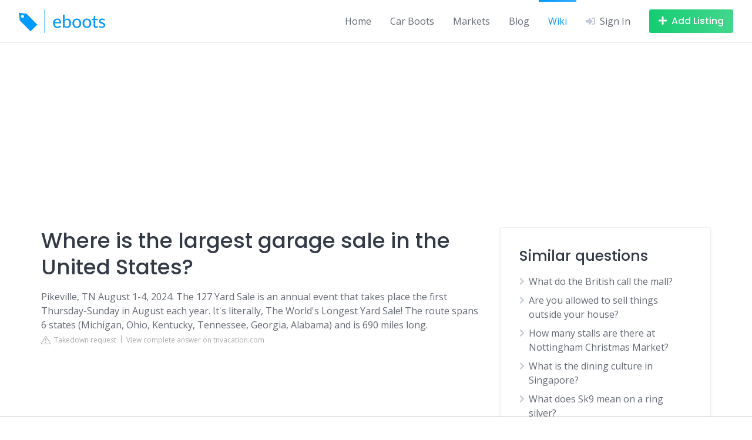

--- FILE ---
content_type: text/html; charset=UTF-8
request_url: https://eboots.co.uk/wiki/where-is-the-largest-garage-sale-in-the-united-states
body_size: 21458
content:
<!DOCTYPE html>
<html lang="en-GB">
<head>
    <meta charset="UTF-8">
    <style id="litespeed-ccss">
        .fas {
            -moz-osx-font-smoothing: grayscale;
            -webkit-font-smoothing: antialiased;
            display: inline-block;
            font-style: normal;
            font-variant: normal;
            text-rendering: auto;
            line-height: 1
        }

        .fa-bars:before {
            content: "\f0c9"
        }

        .fa-chevron-right:before {
            content: "\f054"
        }

        .fa-plus:before {
            content: "\f067"
        }

        .fa-sign-in-alt:before {
            content: "\f2f6"
        }

        .fas {
            font-family: "Font Awesome 5 Free";
            font-weight: 900
        }

        .hp-icon {
            font-size: 16px
        }

        .hp-link {
            display: inline-flex;
            align-items: center;
            text-decoration: none
        }

        .hp-link:not(:hover) {
            color: inherit
        }

        .hp-link i:first-child {
            margin-right: .5rem
        }

        .hp-form--narrow {
            width: 100%
        }

        .hp-form__description:not(:last-child), .hp-form__messages:not(:last-child) {
            margin-bottom: 1rem
        }

        .hp-form > .hp-form__messages:not(:last-child) {
            margin-bottom: 1.5rem
        }

        .hp-form__messages {
            display: none;
            border-left: 3px solid transparent;
            background-color: rgba(0, 0, 0, .04);
            padding: 1rem 1.5rem
        }

        .hp-form__fields:not(:last-child) {
            margin-bottom: 2rem
        }

        .hp-form__header:not(:last-child) {
            margin-bottom: 1.5rem
        }

        .hp-form__actions, .hp-form__footer {
            display: flex;
            align-items: center
        }

        .hp-form__footer {
            justify-content: space-between
        }

        .hp-form--narrow .hp-form__button {
            width: 100%
        }

        .hp-form--narrow .hp-form__button:not(:last-child) {
            margin-bottom: 1rem
        }

        @media only screen and (max-width: 47.99em) {
            .hp-form__button {
                width: 100%
            }

            .hp-form__button:not(:last-child) {
                margin-bottom: 1rem
            }
        }

        .hp-form--narrow .hp-form__actions, .hp-form--narrow .hp-form__footer {
            flex-direction: column
        }

        @media only screen and (max-width: 47.99em) {
            .hp-form__actions, .hp-form__footer {
                flex-direction: column
            }
        }

        .hp-form__field:not(:last-child) {
            margin-bottom: 1.5rem
        }

        .hp-form__action:not(:last-child) {
            margin-right: 1.5rem
        }

        .hp-form--narrow .hp-form__action:not(:last-child) {
            margin: 0 0 .5rem
        }

        @media only screen and (max-width: 47.99em) {
            .hp-form__action:not(:last-child) {
                margin: 0 0 .5rem
            }
        }

        .hp-modal .hp-form {
            width: 100%
        }

        .hp-modal .hp-form__button {
            width: 100%
        }

        .hp-modal .hp-form__button:not(:last-child) {
            margin-bottom: 1rem
        }

        .hp-modal .hp-form__actions, .hp-modal .hp-form__footer {
            flex-direction: column
        }

        .hp-modal .hp-form__action:not(:last-child) {
            margin: 0 0 .5rem
        }

        .hp-field--hidden {
            display: none
        }

        .hp-field--email, .hp-field--password, .hp-field--text {
            width: 100%;
            min-width: 1px
        }

        .hp-field__label {
            display: block;
            margin-bottom: .5rem
        }

        .hp-modal {
            display: none;
            width: 380px
        }

        .hp-modal__title:not(:last-child) {
            margin-bottom: 1rem
        }

        .hp-modal__title:first-child {
            margin-top: 0
        }

        .hp-form {
            margin: 0
        }

        .hp-field input[type=checkbox] {
            margin-right: .5rem;
            visibility: visible !important
        }

        .hp-menu--site-header {
            display: flex;
            align-items: center;
            margin: 0
        }

        @media only screen and (min-width: 48em) {
            .menu-item--user-login.menu-item--first {
                display: none !important
            }
        }

        @media only screen and (max-width: 47.99em) {
            .menu-item--user-login.menu-item--last {
                display: none !important
            }
        }

        ul {
            box-sizing: border-box
        }

        :root {
            --wp--preset--font-size--normal: 16px;
            --wp--preset--font-size--huge: 42px
        }

        .screen-reader-text {
            clip: rect(1px, 1px, 1px, 1px);
            word-wrap: normal !important;
            border: 0;
            -webkit-clip-path: inset(50%);
            clip-path: inset(50%);
            height: 1px;
            margin: -1px;
            overflow: hidden;
            padding: 0;
            position: absolute;
            width: 1px
        }

        body {
            --wp--preset--color--black: #000;
            --wp--preset--color--cyan-bluish-gray: #abb8c3;
            --wp--preset--color--white: #fff;
            --wp--preset--color--pale-pink: #f78da7;
            --wp--preset--color--vivid-red: #cf2e2e;
            --wp--preset--color--luminous-vivid-orange: #ff6900;
            --wp--preset--color--luminous-vivid-amber: #fcb900;
            --wp--preset--color--light-green-cyan: #7bdcb5;
            --wp--preset--color--vivid-green-cyan: #00d084;
            --wp--preset--color--pale-cyan-blue: #8ed1fc;
            --wp--preset--color--vivid-cyan-blue: #0693e3;
            --wp--preset--color--vivid-purple: #9b51e0;
            --wp--preset--gradient--vivid-cyan-blue-to-vivid-purple: linear-gradient(135deg, rgba(6, 147, 227, 1) 0%, #9b51e0 100%);
            --wp--preset--gradient--light-green-cyan-to-vivid-green-cyan: linear-gradient(135deg, #7adcb4 0%, #00d082 100%);
            --wp--preset--gradient--luminous-vivid-amber-to-luminous-vivid-orange: linear-gradient(135deg, rgba(252, 185, 0, 1) 0%, rgba(255, 105, 0, 1) 100%);
            --wp--preset--gradient--luminous-vivid-orange-to-vivid-red: linear-gradient(135deg, rgba(255, 105, 0, 1) 0%, #cf2e2e 100%);
            --wp--preset--gradient--very-light-gray-to-cyan-bluish-gray: linear-gradient(135deg, #eee 0%, #a9b8c3 100%);
            --wp--preset--gradient--cool-to-warm-spectrum: linear-gradient(135deg, #4aeadc 0%, #9778d1 20%, #cf2aba 40%, #ee2c82 60%, #fb6962 80%, #fef84c 100%);
            --wp--preset--gradient--blush-light-purple: linear-gradient(135deg, #ffceec 0%, #9896f0 100%);
            --wp--preset--gradient--blush-bordeaux: linear-gradient(135deg, #fecda5 0%, #fe2d2d 50%, #6b003e 100%);
            --wp--preset--gradient--luminous-dusk: linear-gradient(135deg, #ffcb70 0%, #c751c0 50%, #4158d0 100%);
            --wp--preset--gradient--pale-ocean: linear-gradient(135deg, #fff5cb 0%, #b6e3d4 50%, #33a7b5 100%);
            --wp--preset--gradient--electric-grass: linear-gradient(135deg, #caf880 0%, #71ce7e 100%);
            --wp--preset--gradient--midnight: linear-gradient(135deg, #020381 0%, #2874fc 100%);
            --wp--preset--duotone--dark-grayscale: url('#wp-duotone-dark-grayscale');
            --wp--preset--duotone--grayscale: url('#wp-duotone-grayscale');
            --wp--preset--duotone--purple-yellow: url('#wp-duotone-purple-yellow');
            --wp--preset--duotone--blue-red: url('#wp-duotone-blue-red');
            --wp--preset--duotone--midnight: url('#wp-duotone-midnight');
            --wp--preset--duotone--magenta-yellow: url('#wp-duotone-magenta-yellow');
            --wp--preset--duotone--purple-green: url('#wp-duotone-purple-green');
            --wp--preset--duotone--blue-orange: url('#wp-duotone-blue-orange');
            --wp--preset--font-size--small: 13px;
            --wp--preset--font-size--medium: 20px;
            --wp--preset--font-size--large: 36px;
            --wp--preset--font-size--x-large: 42px;
            --wp--preset--spacing--20: .44rem;
            --wp--preset--spacing--30: .67rem;
            --wp--preset--spacing--40: 1rem;
            --wp--preset--spacing--50: 1.5rem;
            --wp--preset--spacing--60: 2.25rem;
            --wp--preset--spacing--70: 3.38rem;
            --wp--preset--spacing--80: 5.06rem;
            --wp--preset--shadow--natural: 6px 6px 9px rgba(0, 0, 0, .2);
            --wp--preset--shadow--deep: 12px 12px 50px rgba(0, 0, 0, .4);
            --wp--preset--shadow--sharp: 6px 6px 0px rgba(0, 0, 0, .2);
            --wp--preset--shadow--outlined: 6px 6px 0px -3px rgba(255, 255, 255, 1), 6px 6px rgba(0, 0, 0, 1);
            --wp--preset--shadow--crisp: 6px 6px 0px rgba(0, 0, 0, 1)
        }

        html, body, p, ul, li, h2, h3 {
            margin: 0;
            padding: 0
        }

        h2, h3 {
            font-size: 100%;
            font-weight: 400
        }

        ul {
            list-style: none
        }

        button, input {
            margin: 0
        }

        html {
            box-sizing: border-box
        }

        *, *:before, *:after {
            box-sizing: inherit
        }

        img {
            height: auto;
            max-width: 100%
        }

        .row {
            -webkit-box-orient: horizontal
        }

        .container {
            margin-right: auto;
            margin-left: auto;
            padding-right: 2rem;
            padding-left: 2rem;
            width: 100%
        }

        .container:after {
            content: "";
            display: table;
            clear: both
        }

        .row {
            box-sizing: border-box;
            display: -webkit-box;
            display: -ms-flexbox;
            display: flex;
            -webkit-box-flex: 0;
            -ms-flex: 0 1 auto;
            flex: 0 1 auto;
            -webkit-box-direction: normal;
            -ms-flex-direction: row;
            flex-direction: row;
            -ms-flex-wrap: wrap;
            flex-wrap: wrap;
            margin-right: -1rem;
            margin-left: -1rem
        }

        .col-xs-12 {
            box-sizing: border-box;
            -webkit-box-flex: 0;
            -ms-flex: 0 0 auto;
            flex: 0 0 auto;
            padding-right: 1rem;
            padding-left: 1rem
        }

        .col-xs-12 {
            -ms-flex-preferred-size: 100%;
            flex-basis: 100%;
            max-width: 100%
        }

        @media only screen and (min-width: 48em) {
            .col-sm-4, .col-sm-8 {
                box-sizing: border-box;
                -webkit-box-flex: 0;
                -ms-flex: 0 0 auto;
                flex: 0 0 auto;
                padding-right: 1rem;
                padding-left: 1rem
            }

            .col-sm-4 {
                -ms-flex-preferred-size: 33.33333333%;
                flex-basis: 33.33333333%;
                max-width: 33.33333333%
            }

            .col-sm-8 {
                -ms-flex-preferred-size: 66.66666667%;
                flex-basis: 66.66666667%;
                max-width: 66.66666667%
            }
        }

        @media only screen and (min-width: 75em) {
            .container {
                width: 75.25rem
            }
        }

        body, html {
            height: 100%
        }

        html {
            font-size: 16px
        }

        body {
            display: flex;
            flex-direction: column;
            background-color: #fff
        }

        body {
            font-family: sans-serif;
            color: rgba(15, 23, 39, .65);
            line-height: 1.5;
            -moz-osx-font-smoothing: grayscale;
            -webkit-font-smoothing: antialiased
        }

        h2, h3 {
            color: rgba(15, 23, 39, .85);
            line-height: 1.25;
            margin-top: 2rem
        }

        h3:first-child {
            margin-top: 0
        }

        h3:not(:last-child) {
            margin-bottom: 1rem
        }

        h2 a {
            color: inherit
        }

        h2 {
            font-size: 1.875rem
        }

        h3 {
            font-size: 1.5625rem
        }

        p {
            line-height: 1.875
        }

        p:not(:last-child) {
            margin-bottom: 1rem
        }

        a {
            text-decoration: none;
            color: #039be5
        }

        ul {
            margin-left: 2rem
        }

        ul li:not(:last-child) {
            margin-bottom: .5rem
        }

        ul {
            list-style: disc outside
        }

        .screen-reader-text {
            border: 0;
            clip: rect(1px, 1px, 1px, 1px);
            clip-path: inset(50%);
            height: 1px;
            margin: -1px;
            overflow: hidden;
            padding: 0;
            position: absolute !important;
            width: 1px;
            word-wrap: normal !important
        }

        input[type=email], input[type=password], input[type=search], input[type=text] {
            font-family: inherit;
            box-shadow: none;
            color: inherit;
            font-size: 1rem;
            background-color: transparent;
            line-height: 1.5;
            padding: .4375rem 1rem;
            border: 1px solid rgba(7, 36, 86, .075)
        }

        input[type=email], input[type=password], input[type=search], input[type=text] {
            -webkit-appearance: none
        }

        input[type=checkbox] {
            margin-right: .5rem
        }

        ::placeholder {
            color: rgba(15, 23, 39, .45)
        }

        .button {
            text-align: center;
            display: inline-block;
            border: none;
            color: rgba(15, 23, 39, .65);
            font-size: 1rem;
            position: relative;
            line-height: 1.5;
            padding: .5rem 1rem;
            background-color: rgba(7, 36, 86, .085)
        }

        .button:before {
            content: '';
            display: block;
            position: absolute;
            left: 0;
            right: 0;
            top: 0;
            bottom: 0;
            opacity: 0;
            background-color: rgba(7, 36, 86, .045);
            border-radius: inherit
        }

        .button:after {
            font-family: 'Font Awesome 5 Free';
            font-weight: 900;
            font-style: normal;
            font-variant: normal;
            line-height: 1;
            display: inline-block;
            -moz-osx-font-smoothing: grayscale;
            -webkit-font-smoothing: antialiased;
            text-rendering: auto;
            font-size: 22px;
            position: absolute;
            top: 50%;
            left: 50%;
            display: none;
            margin: -11px 0 0 -11px;
            content: '\f1ce';
            animation: spin .5s linear infinite;
            text-align: center;
            color: rgba(7, 36, 86, .25)
        }

        .button--secondary {
            color: #fff
        }

        .button--secondary:before {
            background-color: rgba(255, 255, 255, .1)
        }

        .button--secondary:after {
            color: rgba(255, 255, 255, .8)
        }

        .button--secondary {
            background-color: #15cd72
        }

        button[type=submit], input[type=submit] {
            text-align: center;
            display: inline-block;
            border: none;
            color: rgba(15, 23, 39, .65);
            font-size: 1rem;
            position: relative;
            line-height: 1.5;
            padding: .5rem 1rem;
            background-color: rgba(7, 36, 86, .085);
            color: #fff;
            background-color: #ffc107
        }

        button[type=submit]:before, input[type=submit]:before {
            content: '';
            display: block;
            position: absolute;
            left: 0;
            right: 0;
            top: 0;
            bottom: 0;
            opacity: 0;
            background-color: rgba(7, 36, 86, .045);
            border-radius: inherit
        }

        button[type=submit]:after, input[type=submit]:after {
            font-family: 'Font Awesome 5 Free';
            font-weight: 900;
            font-style: normal;
            font-variant: normal;
            line-height: 1;
            display: inline-block;
            -moz-osx-font-smoothing: grayscale;
            -webkit-font-smoothing: antialiased;
            text-rendering: auto;
            font-size: 22px;
            position: absolute;
            top: 50%;
            left: 50%;
            display: none;
            margin: -11px 0 0 -11px;
            content: '\f1ce';
            animation: spin .5s linear infinite;
            text-align: center;
            color: rgba(7, 36, 86, .25)
        }

        button[type=submit]:before, input[type=submit]:before {
            background-color: rgba(255, 255, 255, .1)
        }

        button[type=submit]:after, input[type=submit]:after {
            color: rgba(255, 255, 255, .8)
        }

        button, input[type=submit] {
            font-family: inherit
        }

        .site-container {
            flex: 1 0 auto;
            overflow: hidden;
            max-width: 100%
        }

        .header-navbar {
            display: flex;
            justify-content: space-between;
            padding: 1rem 2rem
        }

        .header-navbar:last-child {
            border-bottom: 1px solid rgba(7, 36, 86, .075)
        }

        .header-navbar__end, .header-navbar__start {
            display: flex;
            align-items: center
        }

        .header-navbar__start {
            margin-right: 2rem
        }

        .header-navbar__end {
            justify-content: flex-end
        }

        .header-navbar__menu {
            display: flex;
            align-self: stretch;
            margin: -1rem -1rem -1rem 0
        }

        @media only screen and (max-width: 74.99em) {
            .header-navbar__menu {
                display: none
            }
        }

        .header-navbar__menu:not(:last-child) {
            margin-right: 1rem
        }

        .header-navbar__menu ul {
            margin: 0;
            padding: 0;
            list-style: none
        }

        .header-navbar__menu ul li {
            margin: 0
        }

        .header-navbar__menu ul li {
            position: relative;
            display: flex;
            align-items: center;
            justify-content: space-between
        }

        .header-navbar__menu ul li a {
            color: inherit
        }

        .header-navbar__menu ul li.current-menu-item > a {
            color: #ffc107
        }

        .header-navbar__menu > ul {
            display: flex;
            flex-wrap: wrap;
            justify-content: flex-end
        }

        .header-navbar__menu > ul > li {
            padding: 0 1rem
        }

        .header-navbar__menu > ul > li.current-menu-item:before {
            position: absolute;
            top: 0;
            left: 0;
            right: 0;
            display: block;
            height: 3px;
            content: '';
            background-color: #ffc107
        }

        .header-navbar__burger:not(:last-child) {
            margin-right: 2rem
        }

        @media only screen and (max-width: 47.99em) {
            .header-navbar__burger:not(:last-child) {
                margin-right: 1.5rem
            }
        }

        .header-navbar__burger > a {
            color: rgba(7, 36, 86, .25);
            display: none
        }

        @media only screen and (max-width: 74.99em) {
            .header-navbar__burger > a {
                display: block
            }
        }

        .header-navbar__burger > a i {
            font-size: 16px;
            display: block
        }

        .header-navbar__burger ul {
            margin: 0;
            padding: 0;
            list-style: none;
            display: none
        }

        .header-navbar__burger ul li {
            margin: 0
        }

        .header-navbar__burger ul li {
            position: relative
        }

        .header-navbar__burger ul li:not(:last-child) {
            margin-bottom: .5rem
        }

        .header-navbar__burger ul li a {
            color: inherit
        }

        .header-navbar__burger > ul {
            position: fixed;
            z-index: 10000;
            top: 0;
            right: 0;
            bottom: 0;
            left: 0;
            overflow-x: hidden;
            overflow-y: auto;
            background-color: #fff;
            padding: 1.5rem 2rem
        }

        .header-navbar__burger > ul:before {
            font-family: 'Font Awesome 5 Free';
            font-weight: 900;
            font-style: normal;
            font-variant: normal;
            line-height: 1;
            display: inline-block;
            -moz-osx-font-smoothing: grayscale;
            -webkit-font-smoothing: antialiased;
            text-rendering: auto;
            font-size: 18px;
            position: absolute;
            top: .75rem;
            right: .75rem;
            width: 18px;
            height: 18px;
            text-align: center;
            display: block;
            content: '\f00d';
            color: rgba(7, 36, 86, .25)
        }

        .header-navbar__burger > ul > li {
            padding: .25rem 0
        }

        .header-navbar__burger > ul > li:not(:last-child) {
            margin-bottom: 0
        }

        .header-navbar__burger > ul > li.current-menu-item:before {
            position: absolute;
            top: 0;
            left: -2rem;
            bottom: 0;
            display: block;
            width: 3px;
            content: '';
            background-color: #ffc107
        }

        .header-navbar__burger > ul > li > a {
            font-size: 1.125rem
        }

        .header-logo img {
            display: block;
            width: 100%
        }

        .site-content {
            padding: 4rem 0;
            position: relative;
            z-index: 1
        }

        @media only screen and (max-width: 74.99em) {
            .site-content {
                padding: 3rem 0
            }
        }

        @media screen and (max-width: 47.99em) {
            .site-sidebar:not(:first-child) {
                margin-top: 3rem
            }
        }

        .site-loader {
            display: flex;
            align-items: center;
            justify-content: center;
            position: fixed;
            z-index: 10000;
            top: 0;
            right: 0;
            bottom: 0;
            left: 0;
            overflow: hidden;
            background-color: #fff;
            animation: hide .4s forwards;
            animation-iteration-count: 1;
            animation-delay: 3s
        }

        .site-loader svg {
            animation: spin .5s linear infinite
        }

        @keyframes hide {
            from {
                opacity: 1
            }
            to {
                opacity: 0;
                z-index: -1
            }
        }

        @keyframes spin {
            from {
                transform: rotate(0)
            }
            to {
                transform: rotate(360deg)
            }
        }

        .site-sidebar .widget:not(:last-child) {
            margin-bottom: 2rem
        }

        .widget_search form {
            display: flex;
            align-items: center
        }

        .widget_search form:before {
            font-family: 'Font Awesome 5 Free';
            font-weight: 900;
            font-style: normal;
            font-variant: normal;
            line-height: 1;
            display: inline-block;
            -moz-osx-font-smoothing: grayscale;
            -webkit-font-smoothing: antialiased;
            text-rendering: auto;
            content: '\f002';
            color: rgba(7, 36, 86, .25);
            font-size: 18px;
            flex: 0 0 3rem;
            text-align: center;
            margin-right: -3rem;
            position: relative;
            z-index: 1
        }

        .widget_search form input[type=search] {
            padding: .75rem 1rem .75rem 3rem;
            flex: 1;
            font-size: 1.125rem;
            max-width: 100%
        }

        .widget_search form input[type=submit] {
            display: none
        }

        .widget_recent_comments ul {
            margin: 0;
            padding: 0;
            list-style: none
        }

        .widget_recent_comments ul li {
            margin: 0
        }

        .widget_recent_comments ul li {
            position: relative;
            color: rgba(15, 23, 39, .45)
        }

        .widget_recent_comments ul li:not(:last-child) {
            margin-bottom: .75rem
        }

        .widget_recent_comments ul li:before {
            font-family: 'Font Awesome 5 Free';
            font-weight: 900;
            font-style: normal;
            font-variant: normal;
            line-height: 1;
            display: inline-block;
            -moz-osx-font-smoothing: grayscale;
            -webkit-font-smoothing: antialiased;
            text-rendering: auto;
            color: rgba(7, 36, 86, .25);
            position: absolute;
            left: 0;
            top: .25rem
        }

        .widget_recent_comments ul li {
            padding-left: 1.5rem
        }

        .widget_recent_comments ul li:before {
            content: '\f075'
        }

        .widget_recent_comments ul .comment-author-link {
            color: rgba(15, 23, 39, .65)
        }

        .widget_categories ul {
            margin-left: 0;
            list-style: none
        }

        .widget_categories li {
            position: relative;
            color: rgba(15, 23, 39, .45)
        }

        .widget_categories li:before {
            font-family: 'Font Awesome 5 Free';
            font-weight: 900;
            font-style: normal;
            font-variant: normal;
            line-height: 1;
            display: inline-block;
            -moz-osx-font-smoothing: grayscale;
            -webkit-font-smoothing: antialiased;
            text-rendering: auto;
            color: rgba(7, 36, 86, .25);
            position: absolute;
            left: 0
        }

        .widget_categories li a {
            color: rgba(15, 23, 39, .65)
        }

        .widget_categories li {
            padding-left: 1rem
        }

        .widget_categories li:before {
            font-size: 14px;
            content: '\f054';
            top: .3rem
        }

        .post--archive {
            margin-bottom: 2rem
        }

        .post--archive .post__header:not(:last-child) {
            margin-bottom: 1rem
        }

        .post__title {
            word-wrap: break-word;
            margin-top: 0
        }

        .post--archive .post__image:not(:last-child), .post--archive .post__text:not(:last-child) {
            margin-bottom: 1rem
        }

        .post__image img {
            display: block;
            width: 100%
        }

        .post__text:after {
            display: table;
            clear: both;
            content: ''
        }

        .post__categories, .post__details {
            display: flex;
            flex-wrap: wrap;
            align-items: center
        }

        .post__categories {
            margin-bottom: -.5rem
        }

        .post__categories a {
            margin-bottom: .5rem
        }

        .post--archive .post__categories:not(:last-child) {
            margin-bottom: .25rem
        }

        .post__details {
            margin-bottom: -.75rem
        }

        .post__details > * {
            display: flex;
            align-items: center;
            color: rgba(15, 23, 39, .45);
            margin-bottom: .75rem
        }

        .post__details > :not(:last-child) {
            margin-right: .75rem
        }

        .post__details > * i {
            font-size: 13px
        }

        .post__details > * i:last-child {
            margin-left: .4rem
        }

        .hp-link i {
            color: rgba(7, 36, 86, .25)
        }

        .hp-menu--site-header button {
            white-space: nowrap
        }

        @media only screen and (max-width: 47.99em) {
            .hp-menu--site-header button {
                padding: .25rem .56rem
            }
        }

        .hp-menu--site-header button i:first-child {
            margin-right: .5rem
        }

        @media only screen and (max-width: 47.99em) {
            .hp-menu--site-header button span {
                display: none
            }

            .hp-menu--site-header button i:first-child {
                margin-right: 0
            }
        }

        .hp-form__messages {
            background-color: #f6f9fc
        }

        .hp-form__messages:not(:last-child) {
            margin-bottom: 1.75rem
        }

        .hp-form--narrow .hp-form__button {
            font-size: 1.125rem;
            padding: .75rem 1.25rem
        }

        @media only screen and (max-width: 47.99em) {
            .hp-form__button {
                font-size: 1.125rem;
                padding: .75rem 1.25rem
            }
        }

        .hp-form--narrow .hp-form__action {
            line-height: 1.5
        }

        @media only screen and (max-width: 47.99em) {
            .hp-form__action {
                line-height: 1.5
            }
        }

        .hp-form__action--user-password-request {
            font-size: .875rem
        }

        .hp-modal .hp-form__button {
            font-size: 1.125rem;
            padding: .75rem 1.25rem
        }

        .hp-modal .hp-form__action {
            line-height: 1.5
        }

        .hp-field input[type=checkbox] {
            opacity: 0;
            position: absolute;
            margin: 0;
            visibility: hidden
        }

        .hp-field input[type=checkbox] + span {
            position: relative;
            display: inline-block
        }

        .hp-field input[type=checkbox] + span:after, .hp-field input[type=checkbox] + span:before {
            display: block;
            content: '';
            position: absolute
        }

        .hp-field input[type=checkbox] + span:before {
            width: 18px;
            height: 18px;
            border: 2px solid rgba(7, 36, 86, .075);
            left: 0;
            top: 3px
        }

        .hp-field input[type=checkbox] + span:after {
            top: 7px;
            left: 4px;
            opacity: 0
        }

        .hp-field input[type=checkbox] + span {
            padding-left: 1.75rem
        }

        .hp-field input[type=checkbox] + span:before {
            border-radius: 3px
        }

        .hp-field input[type=checkbox] + span:after {
            width: 10px;
            height: 6px;
            transform: rotate(-45deg);
            border: 2px solid #fff;
            border-top-width: 0;
            border-right-width: 0
        }

        .screen-reader-text {
            display: block
        }

        input[type=email], input[type=password], input[type=search], input[type=text] {
            border-radius: 3px
        }

        .button {
            border-radius: 3px
        }

        .button--secondary {
            background-image: linear-gradient(to right, rgba(255, 255, 255, 0), rgba(255, 255, 255, .2))
        }

        button[type=submit], input[type=submit] {
            border-radius: 3px;
            background-image: linear-gradient(to right, rgba(255, 255, 255, 0), rgba(255, 255, 255, .2))
        }

        .header-navbar__menu > ul > li.current-menu-item:before {
            background-image: linear-gradient(to right, rgba(255, 255, 255, 0), rgba(255, 255, 255, .2))
        }

        .header-navbar__burger > ul > li.current-menu-item:before {
            background-image: linear-gradient(to bottom, rgba(255, 255, 255, 0), rgba(255, 255, 255, .2))
        }

        .header-navbar__burger > ul > li > a {
            color: rgba(15, 23, 39, .85)
        }

        .widget--sidebar {
            padding: 2rem;
            border: 1px solid rgba(7, 36, 86, .075);
            border-radius: 3px;
            box-shadow: 0 2px 4px 0 rgba(7, 36, 86, .075);
            background-color: #fff
        }

        .widget--sidebar:not(:last-child) {
            margin-bottom: 2rem
        }

        .widget_search {
            padding: 0;
            box-shadow: none;
            border: none
        }

        .post--archive {
            padding-bottom: 2rem;
            border-bottom: 1px solid rgba(7, 36, 86, .075)
        }

        .post--archive .post__header--cover {
            color: #fff;
            position: relative
        }

        .post--archive .post__header--cover a, .post--archive .post__header--cover h2 {
            color: inherit
        }

        .post--archive .post__header--cover:not(:last-child) {
            margin-bottom: 1.5rem
        }

        .post--archive .post__image {
            position: relative
        }

        .post--archive .post__image img {
            border-radius: 3px
        }

        .post--archive .post__image a:after {
            content: '';
            display: block;
            position: absolute;
            left: 0;
            right: 0;
            top: 0;
            bottom: 0;
            border-radius: 3px;
            background-image: linear-gradient(rgba(0, 0, 0, .15), rgba(0, 0, 0, .5))
        }

        .post--archive .post__text:not(:last-child) {
            margin-bottom: 1.5rem
        }

        .post--archive .post__header--cover .post__categories, .post--archive .post__header--cover .post__title {
            position: absolute;
            z-index: 1;
            left: 0;
            padding: 0 2rem
        }

        .post--archive .post__header--cover .post__title {
            bottom: 0;
            padding-bottom: 2rem
        }

        .post__header--cover .post__categories a {
            background-color: rgba(255, 255, 255, .2);
            color: inherit
        }

        .post--archive .post__header--cover .post__categories {
            top: 0;
            padding-top: 2rem
        }

        .post__categories a {
            text-transform: uppercase;
            letter-spacing: 1px;
            font-size: .6875rem;
            background-color: rgba(7, 36, 86, .085);
            color: rgba(15, 23, 39, .45);
            border-radius: 9999px;
            padding: .375rem .75rem
        }

        .post__details > * {
            text-transform: uppercase;
            letter-spacing: 1px;
            font-size: .6875rem
        }

        .post__details > *:not(:last-child) {
            margin-right: .5rem
        }

        .post__details > *:not(:last-child):after {
            content: '';
            display: block;
            background-color: rgba(7, 36, 86, .25);
            border-radius: 50%;
            width: 4px;
            height: 4px;
            margin-left: .5rem
        }

        .hp-form__messages {
            border-top-right-radius: 3px;
            border-bottom-right-radius: 3px
        }

        .hp-field__label {
            text-transform: uppercase;
            letter-spacing: 1px;
            font-size: .6875rem
        }

        h2, h3 {
            font-family: Poppins, sans-serif;
            font-weight: 500
        }

        body {
            font-family: Open Sans, sans-serif
        }

        .header-navbar__menu ul li.current-menu-item > a {
            color: #09f
        }

        button[type=submit], input[type=submit], .header-navbar__menu > ul > li.current-menu-item:before, .header-navbar__burger > ul > li.current-menu-item:before {
            background-color: #09f
        }

        .button--secondary {
            background-color: #15cd72
        }

        .button, button, input[type=submit], .header-navbar__burger > ul > li > a {
            font-family: Poppins, sans-serif;
            font-weight: 500
        }

        .recentcomments a {
            display: inline !important;
            padding: 0 !important;
            margin: 0 !important
        }

        :root {
            --wpforms-field-border-radius: 3px;
            --wpforms-field-background-color: #fff;
            --wpforms-field-border-color: rgba(0, 0, 0, .25);
            --wpforms-field-text-color: rgba(0, 0, 0, .7);
            --wpforms-label-color: rgba(0, 0, 0, .85);
            --wpforms-label-sublabel-color: rgba(0, 0, 0, .55);
            --wpforms-label-error-color: #d63637;
            --wpforms-button-border-radius: 3px;
            --wpforms-button-background-color: #066aab;
            --wpforms-button-text-color: #fff;
            --wpforms-field-size-input-height: 43px;
            --wpforms-field-size-input-spacing: 15px;
            --wpforms-field-size-font-size: 16px;
            --wpforms-field-size-line-height: 19px;
            --wpforms-field-size-padding-h: 14px;
            --wpforms-field-size-checkbox-size: 16px;
            --wpforms-field-size-sublabel-spacing: 5px;
            --wpforms-field-size-icon-size: 1;
            --wpforms-label-size-font-size: 16px;
            --wpforms-label-size-line-height: 19px;
            --wpforms-label-size-sublabel-font-size: 14px;
            --wpforms-label-size-sublabel-line-height: 17px;
            --wpforms-button-size-font-size: 17px;
            --wpforms-button-size-height: 41px;
            --wpforms-button-size-padding-h: 15px;
            --wpforms-button-size-margin-top: 10px
        }</style>
    <link rel="preconnect" href="https://fonts.gstatic.com/" crossorigin/>
    <script src="[data-uri]"
            defer></script>
    <script data-optimized="1"
            src="https://eboots.co.uk/wp-content/plugins/litespeed-cache/assets/js/webfontloader.min.js" defer></script>
    <link rel="preload" data-asynced="1" data-optimized="2" as="style" onload="this.onload=null;this.rel='stylesheet'"
          href="https://eboots.co.uk/wp-content/litespeed/css/3f6f42f78d889a97a17ffd34e061ed2b.css?ver=3ba2d"/>
    <script src="[data-uri]"
            defer></script>
    <meta name="viewport" content="width=device-width, initial-scale=1">
    <meta name='robots' content='index, follow, max-image-preview:large, max-snippet:-1, max-video-preview:-1'/>
    <title>Where is the largest garage sale in the United States?</title>
    <meta name="description" content="Pikeville, TN August 1-4, 2024. The 127 Yard Sale is an annual event that takes place the first Thursday-Sunday in August each year. It&#039;s literally, The World&#039;s">
    
    <link rel='dns-prefetch' href='//fonts.googleapis.com'/>
    <script id="eboot-ready"
            src="[data-uri]"
            defer></script>
    <script src="https://eboots.co.uk/wp-includes/js/jquery/jquery.min.js" id="jquery-core-js"></script>

    <link rel="apple-touch-icon" sizes="180x180" href="https://eboots.co.uk/wp-content/uploads/fbrfg/apple-touch-icon.png">
    <link rel="icon" type="image/png" sizes="32x32" href="https://eboots.co.uk/wp-content/uploads/fbrfg/favicon-32x32.png">
    <link rel="icon" type="image/png" sizes="16x16" href="https://eboots.co.uk/wp-content/uploads/fbrfg/favicon-16x16.png">
    <link rel="manifest" href="https://eboots.co.uk/wp-content/uploads/fbrfg/site.webmanifest">
    <link rel="mask-icon" href="https://eboots.co.uk/wp-content/uploads/fbrfg/safari-pinned-tab.svg" color="#5bbad5">
    <link rel="shortcut icon" href="https://eboots.co.uk/wp-content/uploads/fbrfg/favicon.ico">
    <meta name="msapplication-TileColor" content="#da532c">
    <meta name="msapplication-config" content="https://eboots.co.uk/wp-content/uploads/fbrfg/browserconfig.xml">
    <meta name="theme-color" content="#ffffff">
            <style>
            .inner {
                margin-bottom: 30px;
            }
            .inner .title-holder {
                position: relative;
            }
            .inner .title {
                position: relative;
                color: #1A202C;
                display: block;
                font-weight: 700;
                font-size: 20px;
                line-height: 1.5;
                margin-bottom: 0.5em;
                text-transform: uppercase;
            }
            .inner ul {
                margin: 0;
                padding: 0;
                list-style: none;
            }
            .inner ul li {
                margin-bottom: 10px;
                display: flex;
                line-height: normal;
                font-size: 0.9rem;
                position: relative;
            }
            .inner ul li span {
                background: #FBD200;
                color: #333;
                padding: 0 15px;
                margin: 0 15px 0 0;
                border-radius: 3px;
                font-size: 0.9rem;
                height: 28px;
                display: inline-flex;
                align-items: center;
            }
            .inner ul li a {
                display: inline-block;
                margin-top: 6px;
                color: #1A202C;
            }
            .d-none {
                display: none;
            }
            .d-block {
                display: block;
            }

            @media (min-width: 992px) {
                .d-md-block {
                    display: block!important;
                }
                .d-md-none {
                    display: none!important;
                }
            }
            .embed-responsive {
                position: relative;
                display: block;
                width: 100%;
                padding: 0;
                overflow: hidden;
            }

            .embed-responsive:before {
                display: block;
                content: "";
                padding-top: 56.25%;
            }

            .embed-responsive iframe {
                position: absolute;
                top: 0;
                bottom: 0;
                left: 0;
                width: 100%;
                height: 100%;
                border: 0;
            }
            ul.breadcrumb {
                margin: 0 0 10px 0;
                padding: 0 0 10px 0;
                list-style: none;
            }
        </style>
    
            <script src="https://tags.refinery89.com/v2/ebootscouk.js" async></script>
    </head>
<body class="blog wp-custom-logo wp-embed-responsive hp-theme--listinghive aa-prefix-eboot-">
<div class="site-loader" data-component="loader">
    <svg width="38" height="38" viewBox="0 0 38 38" xmlns="http://www.w3.org/2000/svg">
        <defs>
            <linearGradient x1="8.042%" y1="0%" x2="65.682%" y2="23.865%" id="gradient">
                <stop stop-color="#0099ff" stop-opacity="0" offset="0%"/>
                <stop stop-color="#0099ff" stop-opacity=".631" offset="63.146%"/>
                <stop stop-color="#0099ff" offset="100%"/>
            </linearGradient>
        </defs>
        <g fill="none" fill-rule="evenodd">
            <g transform="translate(1 1)">
                <path d="M36 18c0-9.94-8.06-18-18-18" stroke="url(#gradient)" stroke-width="3"></path>
                <circle fill="#fff" cx="36" cy="18" r="1"></circle>
            </g>
        </g>
    </svg>
</div>
<a href="#content" class="skip-link screen-reader-text">Skip to content</a>
<div class="site-container">
    <header class="site-header">
        <div class="header-navbar">
            <div class="header-navbar__start">
                <div class="header-logo">
                    <a href="https://eboots.co.uk/" class="custom-logo-link" rel="home"><img data-lazyloaded="1"
                                                                                             src="[data-uri]"
                                                                                             width="147" height="40"
                                                                                             data-src="https://eboots.co.uk/wp-content/uploads/2023/03/eboots-car-boots-logo-1.png.webp"
                                                                                             class="custom-logo"
                                                                                             alt="eboots.co.uk"
                                                                                             decoding="async"/></a>
                </div>
            </div>
            <div class="header-navbar__end">
                <div class="header-navbar__burger" data-component="burger">
                    <a href="#"><i class="fas fa-bars"></i></a>
                    <ul id="menu-header" class="menu">
                        <li class="menu-item menu-item--first menu-item--user-login"><a href="#user_login_modal"
                                                                                        class="hp-menu__item hp-menu__item--user-login hp-link">
                                <i class="hp-icon fas fa-sign-in-alt"></i>
                                <span>Sign In</span>
                            </a></li>
                        <li id="menu-item-16"
                            class="menu-item menu-item-type-post_type menu-item-object-page menu-item-home menu-item-16">
                            <a href="https://eboots.co.uk/">Home</a></li>
                        <li id="menu-item-174"
                            class="menu-item menu-item-type-custom menu-item-object-custom menu-item-174"><a
                                    href="https://eboots.co.uk/type/car-boots/">Car Boots</a></li>
                        <li id="menu-item-175"
                            class="menu-item menu-item-type-custom menu-item-object-custom menu-item-175"><a
                                    href="https://eboots.co.uk/type/markets/">Markets</a></li>
                        <li id="menu-item-17"
                            class="menu-item menu-item-type-post_type menu-item-object-page  page_item page-item-10 menu-item-17">
                            <a href="https://eboots.co.uk/blog/">Blog</a></li>
                        <li class="menu-item menu-item-type-custom menu-item-object-custom menu-item-1228 current-menu-item current_page_item current_page_parent"><a href="/wiki/" aria-current="page">Wiki</a></li>
                        <li class="menu-item menu-item--last menu-item--user-login"><a href="#user_login_modal"
                                                                                       class="hp-menu__item hp-menu__item--user-login hp-link">
                                <i class="hp-icon fas fa-sign-in-alt"></i>
                                <span>Sign In</span>
                            </a></li>
                    </ul>
                </div>
                <nav class="header-navbar__menu" data-component="menu">
                    <ul id="menu-header-1" class="menu">
                        <li class="menu-item menu-item--first menu-item--user-login"><a href="#user_login_modal"
                                                                                        class="hp-menu__item hp-menu__item--user-login hp-link">
                                <i class="hp-icon fas fa-sign-in-alt"></i>
                                <span>Sign In</span>
                            </a></li>
                        <li class="menu-item menu-item-type-post_type menu-item-object-page menu-item-home menu-item-16">
                            <a href="https://eboots.co.uk/">Home</a></li>
                        <li class="menu-item menu-item-type-custom menu-item-object-custom menu-item-174"><a
                                    href="https://eboots.co.uk/type/car-boots/">Car Boots</a></li>
                        <li class="menu-item menu-item-type-custom menu-item-object-custom menu-item-175"><a
                                    href="https://eboots.co.uk/type/markets/">Markets</a></li>
                        <li class="menu-item menu-item-type-post_type menu-item-object-page page_item page-item-10 menu-item-17">
                            <a href="https://eboots.co.uk/blog/">Blog</a>
                        <li class="menu-item menu-item-type-custom menu-item-object-custom menu-item-1228 current-menu-item current_page_item current_page_parent"><a href="/wiki/" aria-current="page">Wiki</a></li>
                        <li class="menu-item menu-item--last menu-item--user-login"><a href="#user_login_modal"
                                                                                       class="hp-menu__item hp-menu__item--user-login hp-link">
                                <i class="hp-icon fas fa-sign-in-alt"></i>
                                <span>Sign In</span>
                            </a></li>
                    </ul>
                </nav>
                <div class="header-navbar__actions">
                    <div class="hp-menu hp-menu--site-header hp-menu--main">
                        <button type="button"
                                class="hp-menu__item hp-menu__item--listing-submit button button--secondary"
                                data-component="link" data-url="https://eboots.co.uk/submit-listing/"><i
                                    class="hp-icon fas fa-plus"></i><span>Add Listing</span></button>
                    </div>
                </div>
            </div>
        </div>
    </header>
    <div class="site-content" id="content">
        <div class="container">
                        <div style="display: flex; align-items: center; justify-content: center;">
            <div style="min-height:250px;" class="r89-desktop-billboard-atf d-none d-md-block"></div>
            <div style="min-height:280px;" class="r89-mobile-billboard-top d-block d-md-none"></div>
        </div>
                <div class="row">
                    <main class="col-sm-8 col-xs-12 ">
        <div class="post--single post type-post status-publish format-standard hentry">
            <div class="post__text">
                <h1>Where is the largest garage sale in the United States?</h1>

                    <span><span>Pikeville, TN</span><span><span><span> August 1-4, 2024. The <span><g-bubble><span><span>127 Yard Sale</span></span></g-bubble></span> is an annual event that takes place the first Thursday-Sunday in August each year. It's literally, The World's Longest Yard Sale! The route spans 6 states (Michigan, Ohio, Kentucky, Tennessee, Georgia, Alabama) and is 690 miles long.</span></span></span></span>
                <div class="article-actions">
    <span class="report-it">
        <a href="/wiki/takedown" target="_blank" rel="noopener nofollow">
            <svg xmlns="http://www.w3.org/2000/svg" width="16" height="16" fill="currentColor"
                 class="bi bi-exclamation-triangle" viewBox="0 0 16 16">
                <path d="M7.938 2.016A.13.13 0 0 1 8.002 2a.13.13 0 0 1 .063.016.146.146 0 0 1 .054.057l6.857 11.667c.036.06.035.124.002.183a.163.163 0 0 1-.054.06.116.116 0 0 1-.066.017H1.146a.115.115 0 0 1-.066-.017.163.163 0 0 1-.054-.06.176.176 0 0 1 .002-.183L7.884 2.073a.147.147 0 0 1 .054-.057zm1.044-.45a1.13 1.13 0 0 0-1.96 0L.165 13.233c-.457.778.091 1.767.98 1.767h13.713c.889 0 1.438-.99.98-1.767L8.982 1.566z"/>
                <path d="M7.002 12a1 1 0 1 1 2 0 1 1 0 0 1-2 0zM7.1 5.995a.905.905 0 1 1 1.8 0l-.35 3.507a.552.552 0 0 1-1.1 0L7.1 5.995z"/>
            </svg>
            &nbsp; Takedown request
        </a>
    </span>
    <a class="view-url" href="/wiki/view-answer/1839" target="_blank" rel="noopener nofollow">View complete answer on tnvacation.com</a>
</div>

                                    <div style="text-align: center; margin: 20px">
                        <div style="min-height:250px;" class="r89-outstream-video"></div>
                    </div>
                
                <h2>Where is the biggest yard sale in America?</h2>
                    4 Days, 690 Miles, Countless Stalls: Behold the 'World's Longest Yard Sale' Everyone loves a bargain. But can anyone survive the entirety of the 127 Yard Sale, an annual four-day event that stretches from Michigan to Alabama? A mother and her children at a sale in Russell Springs, Ky.
                <div class="article-actions">
    <span class="report-it">
        <a href="/wiki/takedown" target="_blank" rel="noopener nofollow">
            <svg xmlns="http://www.w3.org/2000/svg" width="16" height="16" fill="currentColor"
                 class="bi bi-exclamation-triangle" viewBox="0 0 16 16">
                <path d="M7.938 2.016A.13.13 0 0 1 8.002 2a.13.13 0 0 1 .063.016.146.146 0 0 1 .054.057l6.857 11.667c.036.06.035.124.002.183a.163.163 0 0 1-.054.06.116.116 0 0 1-.066.017H1.146a.115.115 0 0 1-.066-.017.163.163 0 0 1-.054-.06.176.176 0 0 1 .002-.183L7.884 2.073a.147.147 0 0 1 .054-.057zm1.044-.45a1.13 1.13 0 0 0-1.96 0L.165 13.233c-.457.778.091 1.767.98 1.767h13.713c.889 0 1.438-.99.98-1.767L8.982 1.566z"/>
                <path d="M7.002 12a1 1 0 1 1 2 0 1 1 0 0 1-2 0zM7.1 5.995a.905.905 0 1 1 1.8 0l-.35 3.507a.552.552 0 0 1-1.1 0L7.1 5.995z"/>
            </svg>
            &nbsp; Takedown request
        </a>
    </span>
    <a class="view-url" href="/wiki/go-to-answer/42943" target="_blank" rel="noopener nofollow">View complete answer on nytimes.com</a>
</div>


                <h2>Where is the longest yard sale in the US 2023?</h2>
                    Travel the scenic byways of America for more than 690 miles of yard sales and unique treasure. Follow the Lookout Mountain Parkway from Gadsden, Ala., to Chattanooga, Tenn., for the southern portion of the sale. Connect with U.S. Highway 127 in Chattanooga for the remainder of the route all the way to Addison, MI.
                <div class="article-actions">
    <span class="report-it">
        <a href="/wiki/takedown" target="_blank" rel="noopener nofollow">
            <svg xmlns="http://www.w3.org/2000/svg" width="16" height="16" fill="currentColor"
                 class="bi bi-exclamation-triangle" viewBox="0 0 16 16">
                <path d="M7.938 2.016A.13.13 0 0 1 8.002 2a.13.13 0 0 1 .063.016.146.146 0 0 1 .054.057l6.857 11.667c.036.06.035.124.002.183a.163.163 0 0 1-.054.06.116.116 0 0 1-.066.017H1.146a.115.115 0 0 1-.066-.017.163.163 0 0 1-.054-.06.176.176 0 0 1 .002-.183L7.884 2.073a.147.147 0 0 1 .054-.057zm1.044-.45a1.13 1.13 0 0 0-1.96 0L.165 13.233c-.457.778.091 1.767.98 1.767h13.713c.889 0 1.438-.99.98-1.767L8.982 1.566z"/>
                <path d="M7.002 12a1 1 0 1 1 2 0 1 1 0 0 1-2 0zM7.1 5.995a.905.905 0 1 1 1.8 0l-.35 3.507a.552.552 0 0 1-1.1 0L7.1 5.995z"/>
            </svg>
            &nbsp; Takedown request
        </a>
    </span>
    <a class="view-url" href="/wiki/go-to-answer/42944" target="_blank" rel="noopener nofollow">View complete answer on alabama.travel</a>
</div>

                                    <div style="text-align: center; margin: 20px">
                        <div style="min-height:250px;"
                             class="r89-desktop-rectangle-btf d-none d-md-block"></div>
                        <div style="min-height:280px;" class="r89-mobile-rectangle-mid d-md-none"></div>
                    </div>
                
                <h2>Where is the biggest yard sale?</h2>
                    The World's Longest Yard Sale, also knowns as The 127 Yard Sale, is a junk shopper's dream. The sale spans six states, and the route is approximately 700 miles long. The sale meanders along Highway 127 through Alabama, Georgia, Tennessee, Kentucky, Ohio, And Michigan.
                <div class="article-actions">
    <span class="report-it">
        <a href="/wiki/takedown" target="_blank" rel="noopener nofollow">
            <svg xmlns="http://www.w3.org/2000/svg" width="16" height="16" fill="currentColor"
                 class="bi bi-exclamation-triangle" viewBox="0 0 16 16">
                <path d="M7.938 2.016A.13.13 0 0 1 8.002 2a.13.13 0 0 1 .063.016.146.146 0 0 1 .054.057l6.857 11.667c.036.06.035.124.002.183a.163.163 0 0 1-.054.06.116.116 0 0 1-.066.017H1.146a.115.115 0 0 1-.066-.017.163.163 0 0 1-.054-.06.176.176 0 0 1 .002-.183L7.884 2.073a.147.147 0 0 1 .054-.057zm1.044-.45a1.13 1.13 0 0 0-1.96 0L.165 13.233c-.457.778.091 1.767.98 1.767h13.713c.889 0 1.438-.99.98-1.767L8.982 1.566z"/>
                <path d="M7.002 12a1 1 0 1 1 2 0 1 1 0 0 1-2 0zM7.1 5.995a.905.905 0 1 1 1.8 0l-.35 3.507a.552.552 0 0 1-1.1 0L7.1 5.995z"/>
            </svg>
            &nbsp; Takedown request
        </a>
    </span>
    <a class="view-url" href="/wiki/go-to-answer/42945" target="_blank" rel="noopener nofollow">View complete answer on petticoatjunktion.com</a>
</div>

                <h2>What is the largest garage sale in the country?</h2>
                    America's 690 Mile-Long Yard Sale Entices a Nation of Deal Hunters. From Alabama to Michigan, the Route 127 Yard Sale offers the finest pink flamingos, vintage road signs and grilled bologna. Arguably the biggest bargain hunt anywhere, the Route 127 Yard Sale stretches clear across America.
                <div class="article-actions">
    <span class="report-it">
        <a href="/wiki/takedown" target="_blank" rel="noopener nofollow">
            <svg xmlns="http://www.w3.org/2000/svg" width="16" height="16" fill="currentColor"
                 class="bi bi-exclamation-triangle" viewBox="0 0 16 16">
                <path d="M7.938 2.016A.13.13 0 0 1 8.002 2a.13.13 0 0 1 .063.016.146.146 0 0 1 .054.057l6.857 11.667c.036.06.035.124.002.183a.163.163 0 0 1-.054.06.116.116 0 0 1-.066.017H1.146a.115.115 0 0 1-.066-.017.163.163 0 0 1-.054-.06.176.176 0 0 1 .002-.183L7.884 2.073a.147.147 0 0 1 .054-.057zm1.044-.45a1.13 1.13 0 0 0-1.96 0L.165 13.233c-.457.778.091 1.767.98 1.767h13.713c.889 0 1.438-.99.98-1.767L8.982 1.566z"/>
                <path d="M7.002 12a1 1 0 1 1 2 0 1 1 0 0 1-2 0zM7.1 5.995a.905.905 0 1 1 1.8 0l-.35 3.507a.552.552 0 0 1-1.1 0L7.1 5.995z"/>
            </svg>
            &nbsp; Takedown request
        </a>
    </span>
    <a class="view-url" href="/wiki/go-to-answer/42946" target="_blank" rel="noopener nofollow">View complete answer on bloomberg.com</a>
</div>

                                    <div style="text-align: center; margin: 20px">
                        <div style="min-height:250px;"
                             class="r89-desktop-rectangle-btf-1 d-none d-md-block"></div>
                        <div style="min-height:280px;" class="r89-mobile-rectangle-infinite-1 d-md-none"></div>
                    </div>
                
                                    <h2>Hwy 127 Yard Sale is The Worlds Longest:</h2>
                    <div class="embed-responsive embed-responsive-16by9">
                        <iframe loading="lazy" title="Hwy 127 Yard Sale is The Worlds Longest:"
                                src="https://www.youtube.com/embed/ANYfnA3GHvc?feature=oembed"
                                frameborder="0"
                                allow="accelerometer; autoplay; clipboard-write; encrypted-media; gyroscope; picture-in-picture"
                                allowfullscreen></iframe>
                    </div>
                
                                    <h2>What is the British version of garage sales?</h2>
                        Instead of selling in the front yard, in the British world, including Australia, we drive to a location where we pay a small fee to sell from the rear of our cars/vans. These are called car boot sales. Boot is the British name for what Americans call the trunk of the car. We call the front of the car the bonnet.
                    <div class="article-actions">
    <span class="report-it">
        <a href="/wiki/takedown" target="_blank" rel="noopener nofollow">
            <svg xmlns="http://www.w3.org/2000/svg" width="16" height="16" fill="currentColor"
                 class="bi bi-exclamation-triangle" viewBox="0 0 16 16">
                <path d="M7.938 2.016A.13.13 0 0 1 8.002 2a.13.13 0 0 1 .063.016.146.146 0 0 1 .054.057l6.857 11.667c.036.06.035.124.002.183a.163.163 0 0 1-.054.06.116.116 0 0 1-.066.017H1.146a.115.115 0 0 1-.066-.017.163.163 0 0 1-.054-.06.176.176 0 0 1 .002-.183L7.884 2.073a.147.147 0 0 1 .054-.057zm1.044-.45a1.13 1.13 0 0 0-1.96 0L.165 13.233c-.457.778.091 1.767.98 1.767h13.713c.889 0 1.438-.99.98-1.767L8.982 1.566z"/>
                <path d="M7.002 12a1 1 0 1 1 2 0 1 1 0 0 1-2 0zM7.1 5.995a.905.905 0 1 1 1.8 0l-.35 3.507a.552.552 0 0 1-1.1 0L7.1 5.995z"/>
            </svg>
            &nbsp; Takedown request
        </a>
    </span>
    <a class="view-url" href="/wiki/go-to-answer/42947" target="_blank" rel="noopener nofollow">View complete answer on quora.com</a>
</div>

                                                                                                    <h2>What is a garage sale called in the UK?</h2>
                        So, instead, the British usually have what is known as a 'car boot sale', where they load all their possibly-sellable junk into a vehicle, and drive it to a field or other open area such as a school playing field hired for the purpose, along with several hundred other like-minded folk, and the public come along and ...
                    <div class="article-actions">
    <span class="report-it">
        <a href="/wiki/takedown" target="_blank" rel="noopener nofollow">
            <svg xmlns="http://www.w3.org/2000/svg" width="16" height="16" fill="currentColor"
                 class="bi bi-exclamation-triangle" viewBox="0 0 16 16">
                <path d="M7.938 2.016A.13.13 0 0 1 8.002 2a.13.13 0 0 1 .063.016.146.146 0 0 1 .054.057l6.857 11.667c.036.06.035.124.002.183a.163.163 0 0 1-.054.06.116.116 0 0 1-.066.017H1.146a.115.115 0 0 1-.066-.017.163.163 0 0 1-.054-.06.176.176 0 0 1 .002-.183L7.884 2.073a.147.147 0 0 1 .054-.057zm1.044-.45a1.13 1.13 0 0 0-1.96 0L.165 13.233c-.457.778.091 1.767.98 1.767h13.713c.889 0 1.438-.99.98-1.767L8.982 1.566z"/>
                <path d="M7.002 12a1 1 0 1 1 2 0 1 1 0 0 1-2 0zM7.1 5.995a.905.905 0 1 1 1.8 0l-.35 3.507a.552.552 0 0 1-1.1 0L7.1 5.995z"/>
            </svg>
            &nbsp; Takedown request
        </a>
    </span>
    <a class="view-url" href="/wiki/go-to-answer/42948" target="_blank" rel="noopener nofollow">View complete answer on quora.com</a>
</div>

                                                                                                    <h2>What day is the world&#039;s longest yard sale?</h2>
                        The World's Longest Yard Sale starts each year on the first Thursday in August and continues for 4 days (Thursday thru Sunday.) A section of this popular annual event travels thru DeSoto State Park, so be sure to use the park as your base as you travel to see the sights!
                    <div class="article-actions">
    <span class="report-it">
        <a href="/wiki/takedown" target="_blank" rel="noopener nofollow">
            <svg xmlns="http://www.w3.org/2000/svg" width="16" height="16" fill="currentColor"
                 class="bi bi-exclamation-triangle" viewBox="0 0 16 16">
                <path d="M7.938 2.016A.13.13 0 0 1 8.002 2a.13.13 0 0 1 .063.016.146.146 0 0 1 .054.057l6.857 11.667c.036.06.035.124.002.183a.163.163 0 0 1-.054.06.116.116 0 0 1-.066.017H1.146a.115.115 0 0 1-.066-.017.163.163 0 0 1-.054-.06.176.176 0 0 1 .002-.183L7.884 2.073a.147.147 0 0 1 .054-.057zm1.044-.45a1.13 1.13 0 0 0-1.96 0L.165 13.233c-.457.778.091 1.767.98 1.767h13.713c.889 0 1.438-.99.98-1.767L8.982 1.566z"/>
                <path d="M7.002 12a1 1 0 1 1 2 0 1 1 0 0 1-2 0zM7.1 5.995a.905.905 0 1 1 1.8 0l-.35 3.507a.552.552 0 0 1-1.1 0L7.1 5.995z"/>
            </svg>
            &nbsp; Takedown request
        </a>
    </span>
    <a class="view-url" href="/wiki/go-to-answer/42949" target="_blank" rel="noopener nofollow">View complete answer on alapark.com</a>
</div>

                                                                        <div style="text-align: center;">
                                <div style="min-height:250px;"
                                     class="r89-desktop-rectangle-btf-2 d-none d-md-block"></div>
                                <div style="min-height:280px;"
                                     class="r89-mobile-rectangle-infinite-2 d-md-none"></div>
                            </div>
                                                                                <h2>Do people in the UK have yard sales?</h2>
                        The closest would be a Car Boot Sale. Boot is the British term for the Trunk of a car. The idea of garage sale doesn't really exist in the UK. You may see one, but they are rare.
                    <div class="article-actions">
    <span class="report-it">
        <a href="/wiki/takedown" target="_blank" rel="noopener nofollow">
            <svg xmlns="http://www.w3.org/2000/svg" width="16" height="16" fill="currentColor"
                 class="bi bi-exclamation-triangle" viewBox="0 0 16 16">
                <path d="M7.938 2.016A.13.13 0 0 1 8.002 2a.13.13 0 0 1 .063.016.146.146 0 0 1 .054.057l6.857 11.667c.036.06.035.124.002.183a.163.163 0 0 1-.054.06.116.116 0 0 1-.066.017H1.146a.115.115 0 0 1-.066-.017.163.163 0 0 1-.054-.06.176.176 0 0 1 .002-.183L7.884 2.073a.147.147 0 0 1 .054-.057zm1.044-.45a1.13 1.13 0 0 0-1.96 0L.165 13.233c-.457.778.091 1.767.98 1.767h13.713c.889 0 1.438-.99.98-1.767L8.982 1.566z"/>
                <path d="M7.002 12a1 1 0 1 1 2 0 1 1 0 0 1-2 0zM7.1 5.995a.905.905 0 1 1 1.8 0l-.35 3.507a.552.552 0 0 1-1.1 0L7.1 5.995z"/>
            </svg>
            &nbsp; Takedown request
        </a>
    </span>
    <a class="view-url" href="/wiki/go-to-answer/42950" target="_blank" rel="noopener nofollow">View complete answer on quora.com</a>
</div>

                                                                                                    <h2>What is the most popular day for yard sales?</h2>
                        The most popular days for garage sales are Friday, Saturday and Sunday. Fridays and Sundays may bring in a decent number of buyers, but Saturdays are the best day to host a garage sale because they will attract both casual customers and serious shoppers.
                    <div class="article-actions">
    <span class="report-it">
        <a href="/wiki/takedown" target="_blank" rel="noopener nofollow">
            <svg xmlns="http://www.w3.org/2000/svg" width="16" height="16" fill="currentColor"
                 class="bi bi-exclamation-triangle" viewBox="0 0 16 16">
                <path d="M7.938 2.016A.13.13 0 0 1 8.002 2a.13.13 0 0 1 .063.016.146.146 0 0 1 .054.057l6.857 11.667c.036.06.035.124.002.183a.163.163 0 0 1-.054.06.116.116 0 0 1-.066.017H1.146a.115.115 0 0 1-.066-.017.163.163 0 0 1-.054-.06.176.176 0 0 1 .002-.183L7.884 2.073a.147.147 0 0 1 .054-.057zm1.044-.45a1.13 1.13 0 0 0-1.96 0L.165 13.233c-.457.778.091 1.767.98 1.767h13.713c.889 0 1.438-.99.98-1.767L8.982 1.566z"/>
                <path d="M7.002 12a1 1 0 1 1 2 0 1 1 0 0 1-2 0zM7.1 5.995a.905.905 0 1 1 1.8 0l-.35 3.507a.552.552 0 0 1-1.1 0L7.1 5.995z"/>
            </svg>
            &nbsp; Takedown request
        </a>
    </span>
    <a class="view-url" href="/wiki/go-to-answer/42951" target="_blank" rel="noopener nofollow">View complete answer on rockethomes.com</a>
</div>

                                                                                                    <h2>Where is the 100 mile yard sale in North Carolina?</h2>
                        It's always the third Friday &amp; Saturday of June from 7 AM to 5 PM and has become a spectacular event for dealers and shoppers, attracting visitors from across the country and even Canada. The Sale stretches for over 100 miles on Highway 301.
                    <div class="article-actions">
    <span class="report-it">
        <a href="/wiki/takedown" target="_blank" rel="noopener nofollow">
            <svg xmlns="http://www.w3.org/2000/svg" width="16" height="16" fill="currentColor"
                 class="bi bi-exclamation-triangle" viewBox="0 0 16 16">
                <path d="M7.938 2.016A.13.13 0 0 1 8.002 2a.13.13 0 0 1 .063.016.146.146 0 0 1 .054.057l6.857 11.667c.036.06.035.124.002.183a.163.163 0 0 1-.054.06.116.116 0 0 1-.066.017H1.146a.115.115 0 0 1-.066-.017.163.163 0 0 1-.054-.06.176.176 0 0 1 .002-.183L7.884 2.073a.147.147 0 0 1 .054-.057zm1.044-.45a1.13 1.13 0 0 0-1.96 0L.165 13.233c-.457.778.091 1.767.98 1.767h13.713c.889 0 1.438-.99.98-1.767L8.982 1.566z"/>
                <path d="M7.002 12a1 1 0 1 1 2 0 1 1 0 0 1-2 0zM7.1 5.995a.905.905 0 1 1 1.8 0l-.35 3.507a.552.552 0 0 1-1.1 0L7.1 5.995z"/>
            </svg>
            &nbsp; Takedown request
        </a>
    </span>
    <a class="view-url" href="/wiki/go-to-answer/42952" target="_blank" rel="noopener nofollow">View complete answer on johnstoncountync.org</a>
</div>

                                                                        <div style="text-align: center;">
                                <div style="min-height:250px;"
                                     class="r89-desktop-rectangle-btf-lazy d-none d-md-block"></div>
                                <div style="min-height:280px;"
                                     class="r89-mobile-rectangle-infinite-lazy d-md-none"></div>
                            </div>
                                                                                <h2>What is yard sale in USA?</h2>
                        A garage sale (also known as a yard sale, tag sale, moving sale and by many other names) is an informal event for the sale of used goods by private individuals, in which sellers are not required to obtain business licenses or collect sales tax (though, in some jurisdictions, a permit may be required).
                    <div class="article-actions">
    <span class="report-it">
        <a href="/wiki/takedown" target="_blank" rel="noopener nofollow">
            <svg xmlns="http://www.w3.org/2000/svg" width="16" height="16" fill="currentColor"
                 class="bi bi-exclamation-triangle" viewBox="0 0 16 16">
                <path d="M7.938 2.016A.13.13 0 0 1 8.002 2a.13.13 0 0 1 .063.016.146.146 0 0 1 .054.057l6.857 11.667c.036.06.035.124.002.183a.163.163 0 0 1-.054.06.116.116 0 0 1-.066.017H1.146a.115.115 0 0 1-.066-.017.163.163 0 0 1-.054-.06.176.176 0 0 1 .002-.183L7.884 2.073a.147.147 0 0 1 .054-.057zm1.044-.45a1.13 1.13 0 0 0-1.96 0L.165 13.233c-.457.778.091 1.767.98 1.767h13.713c.889 0 1.438-.99.98-1.767L8.982 1.566z"/>
                <path d="M7.002 12a1 1 0 1 1 2 0 1 1 0 0 1-2 0zM7.1 5.995a.905.905 0 1 1 1.8 0l-.35 3.507a.552.552 0 0 1-1.1 0L7.1 5.995z"/>
            </svg>
            &nbsp; Takedown request
        </a>
    </span>
    <a class="view-url" href="/wiki/go-to-answer/42953" target="_blank" rel="noopener nofollow">View complete answer on en.wikipedia.org</a>
</div>

                                                                                                    <h2>What is the best month to have a yard sale?</h2>
                        The best time to host a garage sale is early spring, because shoppers are excited to break out of their winter hibernation and browse for bargains in the sun. But if your spring cleaning lasts until June, summer is the next best time to hold your garage sale.
                    <div class="article-actions">
    <span class="report-it">
        <a href="/wiki/takedown" target="_blank" rel="noopener nofollow">
            <svg xmlns="http://www.w3.org/2000/svg" width="16" height="16" fill="currentColor"
                 class="bi bi-exclamation-triangle" viewBox="0 0 16 16">
                <path d="M7.938 2.016A.13.13 0 0 1 8.002 2a.13.13 0 0 1 .063.016.146.146 0 0 1 .054.057l6.857 11.667c.036.06.035.124.002.183a.163.163 0 0 1-.054.06.116.116 0 0 1-.066.017H1.146a.115.115 0 0 1-.066-.017.163.163 0 0 1-.054-.06.176.176 0 0 1 .002-.183L7.884 2.073a.147.147 0 0 1 .054-.057zm1.044-.45a1.13 1.13 0 0 0-1.96 0L.165 13.233c-.457.778.091 1.767.98 1.767h13.713c.889 0 1.438-.99.98-1.767L8.982 1.566z"/>
                <path d="M7.002 12a1 1 0 1 1 2 0 1 1 0 0 1-2 0zM7.1 5.995a.905.905 0 1 1 1.8 0l-.35 3.507a.552.552 0 0 1-1.1 0L7.1 5.995z"/>
            </svg>
            &nbsp; Takedown request
        </a>
    </span>
    <a class="view-url" href="/wiki/go-to-answer/42954" target="_blank" rel="noopener nofollow">View complete answer on rockethomes.com</a>
</div>

                                                                                                    <h2>Where does the world&#039;s longest yard sale start at?</h2>
                        The current length of the World's Longest Yard Sale takes you from Gadsden, AL to Addison, MI. You might decide to start at the southern end and travel north or right the opposite.
                    <div class="article-actions">
    <span class="report-it">
        <a href="/wiki/takedown" target="_blank" rel="noopener nofollow">
            <svg xmlns="http://www.w3.org/2000/svg" width="16" height="16" fill="currentColor"
                 class="bi bi-exclamation-triangle" viewBox="0 0 16 16">
                <path d="M7.938 2.016A.13.13 0 0 1 8.002 2a.13.13 0 0 1 .063.016.146.146 0 0 1 .054.057l6.857 11.667c.036.06.035.124.002.183a.163.163 0 0 1-.054.06.116.116 0 0 1-.066.017H1.146a.115.115 0 0 1-.066-.017.163.163 0 0 1-.054-.06.176.176 0 0 1 .002-.183L7.884 2.073a.147.147 0 0 1 .054-.057zm1.044-.45a1.13 1.13 0 0 0-1.96 0L.165 13.233c-.457.778.091 1.767.98 1.767h13.713c.889 0 1.438-.99.98-1.767L8.982 1.566z"/>
                <path d="M7.002 12a1 1 0 1 1 2 0 1 1 0 0 1-2 0zM7.1 5.995a.905.905 0 1 1 1.8 0l-.35 3.507a.552.552 0 0 1-1.1 0L7.1 5.995z"/>
            </svg>
            &nbsp; Takedown request
        </a>
    </span>
    <a class="view-url" href="/wiki/go-to-answer/42955" target="_blank" rel="noopener nofollow">View complete answer on visitlookoutmountain.com</a>
</div>

                                                                        <div style="text-align: center;">
                                <div style="min-height:250px;"
                                     class="r89-desktop-rectangle-btf-lazy d-none d-md-block"></div>
                                <div style="min-height:280px;"
                                     class="r89-mobile-rectangle-infinite-lazy d-md-none"></div>
                            </div>
                                                                                <h2>Where is the world&#039;s longest flea market?</h2>
                        Location. Each year, the scenic rural highways that stretch 690 miles from Addison, Michigan to Gadsden, Alabama are transformed into a treasure trove of antiques, vintage items and curiosities, marking the beginning of the 127 Corridor Sale.
                    <div class="article-actions">
    <span class="report-it">
        <a href="/wiki/takedown" target="_blank" rel="noopener nofollow">
            <svg xmlns="http://www.w3.org/2000/svg" width="16" height="16" fill="currentColor"
                 class="bi bi-exclamation-triangle" viewBox="0 0 16 16">
                <path d="M7.938 2.016A.13.13 0 0 1 8.002 2a.13.13 0 0 1 .063.016.146.146 0 0 1 .054.057l6.857 11.667c.036.06.035.124.002.183a.163.163 0 0 1-.054.06.116.116 0 0 1-.066.017H1.146a.115.115 0 0 1-.066-.017.163.163 0 0 1-.054-.06.176.176 0 0 1 .002-.183L7.884 2.073a.147.147 0 0 1 .054-.057zm1.044-.45a1.13 1.13 0 0 0-1.96 0L.165 13.233c-.457.778.091 1.767.98 1.767h13.713c.889 0 1.438-.99.98-1.767L8.982 1.566z"/>
                <path d="M7.002 12a1 1 0 1 1 2 0 1 1 0 0 1-2 0zM7.1 5.995a.905.905 0 1 1 1.8 0l-.35 3.507a.552.552 0 0 1-1.1 0L7.1 5.995z"/>
            </svg>
            &nbsp; Takedown request
        </a>
    </span>
    <a class="view-url" href="/wiki/go-to-answer/42956" target="_blank" rel="noopener nofollow">View complete answer on fleamapket.com</a>
</div>

                                                                                                    <h2>Where does worlds longest yard sale start?</h2>
                        The 127 Yard Sale route runs from Addison, Michigan through Ohio, Kentucky, Tennessee, Georgia, and ends in Gadsden, Alabama. Check out the interactive route map at. the link below. ➡ www.127yardsale.com/route-map.
                    <div class="article-actions">
    <span class="report-it">
        <a href="/wiki/takedown" target="_blank" rel="noopener nofollow">
            <svg xmlns="http://www.w3.org/2000/svg" width="16" height="16" fill="currentColor"
                 class="bi bi-exclamation-triangle" viewBox="0 0 16 16">
                <path d="M7.938 2.016A.13.13 0 0 1 8.002 2a.13.13 0 0 1 .063.016.146.146 0 0 1 .054.057l6.857 11.667c.036.06.035.124.002.183a.163.163 0 0 1-.054.06.116.116 0 0 1-.066.017H1.146a.115.115 0 0 1-.066-.017.163.163 0 0 1-.054-.06.176.176 0 0 1 .002-.183L7.884 2.073a.147.147 0 0 1 .054-.057zm1.044-.45a1.13 1.13 0 0 0-1.96 0L.165 13.233c-.457.778.091 1.767.98 1.767h13.713c.889 0 1.438-.99.98-1.767L8.982 1.566z"/>
                <path d="M7.002 12a1 1 0 1 1 2 0 1 1 0 0 1-2 0zM7.1 5.995a.905.905 0 1 1 1.8 0l-.35 3.507a.552.552 0 0 1-1.1 0L7.1 5.995z"/>
            </svg>
            &nbsp; Takedown request
        </a>
    </span>
    <a class="view-url" href="/wiki/go-to-answer/42957" target="_blank" rel="noopener nofollow">View complete answer on facebook.com</a>
</div>

                                                                                                    <h2>Why doesn&#039;t the UK have garage sales?</h2>
                        Are there different terms depending on the region in the UK? Yard sales or garage sales aren't a thing in the UK because the vast majority of streets look like this: Not much room to spread out and set up stuff for sale without blocking the pavement (sidewalk) and/or road.
                    <div class="article-actions">
    <span class="report-it">
        <a href="/wiki/takedown" target="_blank" rel="noopener nofollow">
            <svg xmlns="http://www.w3.org/2000/svg" width="16" height="16" fill="currentColor"
                 class="bi bi-exclamation-triangle" viewBox="0 0 16 16">
                <path d="M7.938 2.016A.13.13 0 0 1 8.002 2a.13.13 0 0 1 .063.016.146.146 0 0 1 .054.057l6.857 11.667c.036.06.035.124.002.183a.163.163 0 0 1-.054.06.116.116 0 0 1-.066.017H1.146a.115.115 0 0 1-.066-.017.163.163 0 0 1-.054-.06.176.176 0 0 1 .002-.183L7.884 2.073a.147.147 0 0 1 .054-.057zm1.044-.45a1.13 1.13 0 0 0-1.96 0L.165 13.233c-.457.778.091 1.767.98 1.767h13.713c.889 0 1.438-.99.98-1.767L8.982 1.566z"/>
                <path d="M7.002 12a1 1 0 1 1 2 0 1 1 0 0 1-2 0zM7.1 5.995a.905.905 0 1 1 1.8 0l-.35 3.507a.552.552 0 0 1-1.1 0L7.1 5.995z"/>
            </svg>
            &nbsp; Takedown request
        </a>
    </span>
    <a class="view-url" href="/wiki/go-to-answer/42958" target="_blank" rel="noopener nofollow">View complete answer on quora.com</a>
</div>

                                                                        <div style="text-align: center;">
                                <div style="min-height:250px;"
                                     class="r89-desktop-rectangle-btf-lazy d-none d-md-block"></div>
                                <div style="min-height:280px;"
                                     class="r89-mobile-rectangle-infinite-lazy d-md-none"></div>
                            </div>
                                                                                <h2>What do Americans call jumble sales?</h2>
                        A jumble sale (UK), bring and buy sale (Australia, also UK) or rummage sale (U.S and Canada) is an event at which second hand goods are sold, usually by an institution such as a local Boys' Brigade Company, Scout group, Girlguiding group or church, as a fundraising or charitable effort.
                    <div class="article-actions">
    <span class="report-it">
        <a href="/wiki/takedown" target="_blank" rel="noopener nofollow">
            <svg xmlns="http://www.w3.org/2000/svg" width="16" height="16" fill="currentColor"
                 class="bi bi-exclamation-triangle" viewBox="0 0 16 16">
                <path d="M7.938 2.016A.13.13 0 0 1 8.002 2a.13.13 0 0 1 .063.016.146.146 0 0 1 .054.057l6.857 11.667c.036.06.035.124.002.183a.163.163 0 0 1-.054.06.116.116 0 0 1-.066.017H1.146a.115.115 0 0 1-.066-.017.163.163 0 0 1-.054-.06.176.176 0 0 1 .002-.183L7.884 2.073a.147.147 0 0 1 .054-.057zm1.044-.45a1.13 1.13 0 0 0-1.96 0L.165 13.233c-.457.778.091 1.767.98 1.767h13.713c.889 0 1.438-.99.98-1.767L8.982 1.566z"/>
                <path d="M7.002 12a1 1 0 1 1 2 0 1 1 0 0 1-2 0zM7.1 5.995a.905.905 0 1 1 1.8 0l-.35 3.507a.552.552 0 0 1-1.1 0L7.1 5.995z"/>
            </svg>
            &nbsp; Takedown request
        </a>
    </span>
    <a class="view-url" href="/wiki/go-to-answer/42959" target="_blank" rel="noopener nofollow">View complete answer on en.wikipedia.org</a>
</div>

                                                                                                    <h2>What is a car boot sale called in America?</h2>
                        In America its called a Flea Market. A car boot is something thats put on the wheel of a car to prevent it from moving until the owner can pay the fines.
                    <div class="article-actions">
    <span class="report-it">
        <a href="/wiki/takedown" target="_blank" rel="noopener nofollow">
            <svg xmlns="http://www.w3.org/2000/svg" width="16" height="16" fill="currentColor"
                 class="bi bi-exclamation-triangle" viewBox="0 0 16 16">
                <path d="M7.938 2.016A.13.13 0 0 1 8.002 2a.13.13 0 0 1 .063.016.146.146 0 0 1 .054.057l6.857 11.667c.036.06.035.124.002.183a.163.163 0 0 1-.054.06.116.116 0 0 1-.066.017H1.146a.115.115 0 0 1-.066-.017.163.163 0 0 1-.054-.06.176.176 0 0 1 .002-.183L7.884 2.073a.147.147 0 0 1 .054-.057zm1.044-.45a1.13 1.13 0 0 0-1.96 0L.165 13.233c-.457.778.091 1.767.98 1.767h13.713c.889 0 1.438-.99.98-1.767L8.982 1.566z"/>
                <path d="M7.002 12a1 1 0 1 1 2 0 1 1 0 0 1-2 0zM7.1 5.995a.905.905 0 1 1 1.8 0l-.35 3.507a.552.552 0 0 1-1.1 0L7.1 5.995z"/>
            </svg>
            &nbsp; Takedown request
        </a>
    </span>
    <a class="view-url" href="/wiki/go-to-answer/42960" target="_blank" rel="noopener nofollow">View complete answer on tripadvisor.com.sg</a>
</div>

                                                                                                    <h2>What cities does The Longest Yard sale go through?</h2>
                        Welcome to the World's Longest Yardsale, also known as the 127 Corridor Sale. NOW 690 MILES! Starts 5 Miles North of Addison, Michigan and ends at Gadsden, Alabama!
                    <div class="article-actions">
    <span class="report-it">
        <a href="/wiki/takedown" target="_blank" rel="noopener nofollow">
            <svg xmlns="http://www.w3.org/2000/svg" width="16" height="16" fill="currentColor"
                 class="bi bi-exclamation-triangle" viewBox="0 0 16 16">
                <path d="M7.938 2.016A.13.13 0 0 1 8.002 2a.13.13 0 0 1 .063.016.146.146 0 0 1 .054.057l6.857 11.667c.036.06.035.124.002.183a.163.163 0 0 1-.054.06.116.116 0 0 1-.066.017H1.146a.115.115 0 0 1-.066-.017.163.163 0 0 1-.054-.06.176.176 0 0 1 .002-.183L7.884 2.073a.147.147 0 0 1 .054-.057zm1.044-.45a1.13 1.13 0 0 0-1.96 0L.165 13.233c-.457.778.091 1.767.98 1.767h13.713c.889 0 1.438-.99.98-1.767L8.982 1.566z"/>
                <path d="M7.002 12a1 1 0 1 1 2 0 1 1 0 0 1-2 0zM7.1 5.995a.905.905 0 1 1 1.8 0l-.35 3.507a.552.552 0 0 1-1.1 0L7.1 5.995z"/>
            </svg>
            &nbsp; Takedown request
        </a>
    </span>
    <a class="view-url" href="/wiki/go-to-answer/42961" target="_blank" rel="noopener nofollow">View complete answer on 127sale.com</a>
</div>

                                                                        <div style="text-align: center;">
                                <div style="min-height:250px;"
                                     class="r89-desktop-rectangle-btf-lazy d-none d-md-block"></div>
                                <div style="min-height:280px;"
                                     class="r89-mobile-rectangle-infinite-lazy d-md-none"></div>
                            </div>
                                                                                <h2>Is The Longest Yard on anything?</h2>
                        How to Watch The Longest Yard. Right now you can watch The Longest Yard on Prime Video or Paramount+.
                    <div class="article-actions">
    <span class="report-it">
        <a href="/wiki/takedown" target="_blank" rel="noopener nofollow">
            <svg xmlns="http://www.w3.org/2000/svg" width="16" height="16" fill="currentColor"
                 class="bi bi-exclamation-triangle" viewBox="0 0 16 16">
                <path d="M7.938 2.016A.13.13 0 0 1 8.002 2a.13.13 0 0 1 .063.016.146.146 0 0 1 .054.057l6.857 11.667c.036.06.035.124.002.183a.163.163 0 0 1-.054.06.116.116 0 0 1-.066.017H1.146a.115.115 0 0 1-.066-.017.163.163 0 0 1-.054-.06.176.176 0 0 1 .002-.183L7.884 2.073a.147.147 0 0 1 .054-.057zm1.044-.45a1.13 1.13 0 0 0-1.96 0L.165 13.233c-.457.778.091 1.767.98 1.767h13.713c.889 0 1.438-.99.98-1.767L8.982 1.566z"/>
                <path d="M7.002 12a1 1 0 1 1 2 0 1 1 0 0 1-2 0zM7.1 5.995a.905.905 0 1 1 1.8 0l-.35 3.507a.552.552 0 0 1-1.1 0L7.1 5.995z"/>
            </svg>
            &nbsp; Takedown request
        </a>
    </span>
    <a class="view-url" href="/wiki/go-to-answer/42962" target="_blank" rel="noopener nofollow">View complete answer on tvguide.com</a>
</div>

                                                                                                    <h2>What is best area for 127 Yard Sale?</h2>
                        When we go to the World's Longest Yard Sale in Tennessee, we like to start at Signal Mountain, just north of Chattanooga. One, it is easy to find hotels in Chattanooga. Two, Signal Mountain is always a fun stop.
                    <div class="article-actions">
    <span class="report-it">
        <a href="/wiki/takedown" target="_blank" rel="noopener nofollow">
            <svg xmlns="http://www.w3.org/2000/svg" width="16" height="16" fill="currentColor"
                 class="bi bi-exclamation-triangle" viewBox="0 0 16 16">
                <path d="M7.938 2.016A.13.13 0 0 1 8.002 2a.13.13 0 0 1 .063.016.146.146 0 0 1 .054.057l6.857 11.667c.036.06.035.124.002.183a.163.163 0 0 1-.054.06.116.116 0 0 1-.066.017H1.146a.115.115 0 0 1-.066-.017.163.163 0 0 1-.054-.06.176.176 0 0 1 .002-.183L7.884 2.073a.147.147 0 0 1 .054-.057zm1.044-.45a1.13 1.13 0 0 0-1.96 0L.165 13.233c-.457.778.091 1.767.98 1.767h13.713c.889 0 1.438-.99.98-1.767L8.982 1.566z"/>
                <path d="M7.002 12a1 1 0 1 1 2 0 1 1 0 0 1-2 0zM7.1 5.995a.905.905 0 1 1 1.8 0l-.35 3.507a.552.552 0 0 1-1.1 0L7.1 5.995z"/>
            </svg>
            &nbsp; Takedown request
        </a>
    </span>
    <a class="view-url" href="/wiki/go-to-answer/42963" target="_blank" rel="noopener nofollow">View complete answer on robynsfrenchnest.com</a>
</div>

                                                                                                    <h2>What do Australians call yard sales?</h2>
                        In Australia it's still quite common in suburbia to have “garage sales” which usually spill over into the yard as well. On any given weekend you can spot the signs pointing to at least 3 or 4 of them, and often drive past the odd one.
                    <div class="article-actions">
    <span class="report-it">
        <a href="/wiki/takedown" target="_blank" rel="noopener nofollow">
            <svg xmlns="http://www.w3.org/2000/svg" width="16" height="16" fill="currentColor"
                 class="bi bi-exclamation-triangle" viewBox="0 0 16 16">
                <path d="M7.938 2.016A.13.13 0 0 1 8.002 2a.13.13 0 0 1 .063.016.146.146 0 0 1 .054.057l6.857 11.667c.036.06.035.124.002.183a.163.163 0 0 1-.054.06.116.116 0 0 1-.066.017H1.146a.115.115 0 0 1-.066-.017.163.163 0 0 1-.054-.06.176.176 0 0 1 .002-.183L7.884 2.073a.147.147 0 0 1 .054-.057zm1.044-.45a1.13 1.13 0 0 0-1.96 0L.165 13.233c-.457.778.091 1.767.98 1.767h13.713c.889 0 1.438-.99.98-1.767L8.982 1.566z"/>
                <path d="M7.002 12a1 1 0 1 1 2 0 1 1 0 0 1-2 0zM7.1 5.995a.905.905 0 1 1 1.8 0l-.35 3.507a.552.552 0 0 1-1.1 0L7.1 5.995z"/>
            </svg>
            &nbsp; Takedown request
        </a>
    </span>
    <a class="view-url" href="/wiki/go-to-answer/42964" target="_blank" rel="noopener nofollow">View complete answer on quora.com</a>
</div>

                                                                        <div style="text-align: center;">
                                <div style="min-height:250px;"
                                     class="r89-desktop-rectangle-btf-lazy d-none d-md-block"></div>
                                <div style="min-height:280px;"
                                     class="r89-mobile-rectangle-infinite-lazy d-md-none"></div>
                            </div>
                                                                                <h2>Do jumble sales still exist?</h2>
                        A jumble sale … not a yard sale or a garage sale, or a vintage market. A jumble sale. They're not quite “gone” and I turned up a couple of 2020 / 2021 adverts for them, but mostly charity shops have rendered them a thing of the past.
                    <div class="article-actions">
    <span class="report-it">
        <a href="/wiki/takedown" target="_blank" rel="noopener nofollow">
            <svg xmlns="http://www.w3.org/2000/svg" width="16" height="16" fill="currentColor"
                 class="bi bi-exclamation-triangle" viewBox="0 0 16 16">
                <path d="M7.938 2.016A.13.13 0 0 1 8.002 2a.13.13 0 0 1 .063.016.146.146 0 0 1 .054.057l6.857 11.667c.036.06.035.124.002.183a.163.163 0 0 1-.054.06.116.116 0 0 1-.066.017H1.146a.115.115 0 0 1-.066-.017.163.163 0 0 1-.054-.06.176.176 0 0 1 .002-.183L7.884 2.073a.147.147 0 0 1 .054-.057zm1.044-.45a1.13 1.13 0 0 0-1.96 0L.165 13.233c-.457.778.091 1.767.98 1.767h13.713c.889 0 1.438-.99.98-1.767L8.982 1.566z"/>
                <path d="M7.002 12a1 1 0 1 1 2 0 1 1 0 0 1-2 0zM7.1 5.995a.905.905 0 1 1 1.8 0l-.35 3.507a.552.552 0 0 1-1.1 0L7.1 5.995z"/>
            </svg>
            &nbsp; Takedown request
        </a>
    </span>
    <a class="view-url" href="/wiki/go-to-answer/42965" target="_blank" rel="noopener nofollow">View complete answer on peterviney.com</a>
</div>

                                                                                                    <h2>Do I need a Licence for a garage sale UK?</h2>
                        Although you do not need permission from your local council when organising your own garage 'yard' sale, (unless you plan on having multiple sales throughout the year), it's important to let neighbours know you are putting on your own sale to minimise any disruption.
                    <div class="article-actions">
    <span class="report-it">
        <a href="/wiki/takedown" target="_blank" rel="noopener nofollow">
            <svg xmlns="http://www.w3.org/2000/svg" width="16" height="16" fill="currentColor"
                 class="bi bi-exclamation-triangle" viewBox="0 0 16 16">
                <path d="M7.938 2.016A.13.13 0 0 1 8.002 2a.13.13 0 0 1 .063.016.146.146 0 0 1 .054.057l6.857 11.667c.036.06.035.124.002.183a.163.163 0 0 1-.054.06.116.116 0 0 1-.066.017H1.146a.115.115 0 0 1-.066-.017.163.163 0 0 1-.054-.06.176.176 0 0 1 .002-.183L7.884 2.073a.147.147 0 0 1 .054-.057zm1.044-.45a1.13 1.13 0 0 0-1.96 0L.165 13.233c-.457.778.091 1.767.98 1.767h13.713c.889 0 1.438-.99.98-1.767L8.982 1.566z"/>
                <path d="M7.002 12a1 1 0 1 1 2 0 1 1 0 0 1-2 0zM7.1 5.995a.905.905 0 1 1 1.8 0l-.35 3.507a.552.552 0 0 1-1.1 0L7.1 5.995z"/>
            </svg>
            &nbsp; Takedown request
        </a>
    </span>
    <a class="view-url" href="/wiki/go-to-answer/42966" target="_blank" rel="noopener nofollow">View complete answer on wessexgaragedoors.co.uk</a>
</div>

                                                                                            </div>
            <div class="post-navbar">
                <div class="row">
                                        <div class="post-navbar__start col-sm-6 col-xs-12"><div class="post-navbar__link"><h5><a href="/wiki/what-do-the-french-use-instead-of-ebay"><i class="fas fa-chevron-left"></i><span>What do the French use instead of eBay?</span></a></h5></div></div>
                                                            <div class="post-navbar__end col-sm-6 col-xs-12"><div class="post-navbar__link"><h5><a href="/wiki/what-is-spitalfields-market-known-for"><span>What is Spitalfields market known for?</span><i class="fas fa-chevron-right"></i></a></h5></div></div>
                                    </div>
            </div>
        </div>
    </main>
    <aside class="site-sidebar col-sm-4 col-xs-12" data-component="sticky">

            <div class="widget widget--sidebar widget_categories">
        <h3 class="widget__title">Similar questions</h3>
        <ul>
                        <li class="cat-item cat-item-3"><a href="/wiki/what-do-the-british-call-the-mall">What do the British call the mall?</a></li>
                        <li class="cat-item cat-item-3"><a href="/wiki/are-you-allowed-to-sell-things-outside-your-house">Are you allowed to sell things outside your house?</a></li>
                        <li class="cat-item cat-item-3"><a href="/wiki/how-many-stalls-are-there-at-nottingham-christmas-market">How many stalls are there at Nottingham Christmas Market?</a></li>
                        <li class="cat-item cat-item-3"><a href="/wiki/what-is-the-dining-culture-in-singapore">What is the dining culture in Singapore?</a></li>
                        <li class="cat-item cat-item-3"><a href="/wiki/what-does-sk9-mean-on-a-ring-silver">What does Sk9 mean on a ring silver?</a></li>
                    </ul>
    </div>


        <div class="widget widget--sidebar widget_categories">
            <h3 class="widget__title">Advertisement</h3>
            <div style="min-height:600px;" class="r89-desktop-hpa-atf d-none d-md-block"></div>
            <div style="min-height:280px;" class="r89-mobile-rectangle-low d-md-none"></div>
        </div>

            <div class="widget widget--sidebar widget_categories">
        <h3 class="widget__title">Popular questions</h3>
        <ul>
                        <li class="cat-item cat-item-3"><a href="/wiki/what-do-the-british-call-the-mall">What do the British call the mall?</a></li>
                        <li class="cat-item cat-item-3"><a href="/wiki/are-you-allowed-to-sell-things-outside-your-house">Are you allowed to sell things outside your house?</a></li>
                        <li class="cat-item cat-item-3"><a href="/wiki/how-many-stalls-are-there-at-nottingham-christmas-market">How many stalls are there at Nottingham Christmas Market?</a></li>
                        <li class="cat-item cat-item-3"><a href="/wiki/what-is-the-dining-culture-in-singapore">What is the dining culture in Singapore?</a></li>
                        <li class="cat-item cat-item-3"><a href="/wiki/what-does-sk9-mean-on-a-ring-silver">What does Sk9 mean on a ring silver?</a></li>
                    </ul>
    </div>


            </aside>
    <style>
        @media only screen and (max-width: 690px) {
            .article-actions {
                flex-direction: column !important;
            }

            .report-it:after {
                display: none;
            }
        }

        .article-actions {
            display: flex;
            flex-direction: row;
            font-size: .75rem;
            color: #aaa;
            margin-top: 3px;
        }

        .report-it {
            display: flex;
        }

        .report-it:after {
            margin: 0 5px;
            content: "|"
        }

        .view-url,
        .report-it a {
            display: flex;
            align-items: center;
            color: #aaa !important;
            text-decoration: none;
            line-height: 22px;
            border-bottom: none !important;
        }

        .view-url:hover,
        .report-it a:hover {
            text-decoration: underline;
        }

        .inside-article h2 {
            margin-top: 40px !important;
        }
    </style>
                </div>
        </div>
    </div>
</div>
<footer class="site-footer">
    <div class="container">
        <div class="footer-widgets">
            <div class="row">
                <div class="col-sm col-xs-12">
                    <div id="text-1" class="widget widget--footer widget_text">
                        <div class="textwidget"><p><img data-lazyloaded="1"
                                                        src="[data-uri]"
                                                        width="147" height="40" decoding="async"
                                                        data-src="https://eboots.co.uk/wp-content/uploads/2023/03/eboots-car-boots-logo-1.png.webp"
                                                        alt="eboots - local car boots and markets"/><br/>
                                Search for car boots, markets and indoor markets in your area with our free website.</p>
                        </div>
                    </div>
                </div>
                <div class="col-sm col-xs-12">
                    <div id="nav_menu-1" class="widget widget--footer widget_nav_menu"><h5 class="widget__title">Car
                            Boots &#038; Markets</h5>
                        <div class="menu-listings-container">
                            <ul id="menu-listings" class="menu">
                                <li id="menu-item-567"
                                    class="menu-item menu-item-type-post_type menu-item-object-page menu-item-567"><a
                                            href="https://eboots.co.uk/car-boot-sales-near-me/">Car Boot Sales Near
                                        Me</a></li>
                                <li id="menu-item-121"
                                    class="menu-item menu-item-type-taxonomy menu-item-object-hp_listing_category menu-item-121">
                                    <a href="https://eboots.co.uk/type/markets/">Markets</a></li>
                                <li id="menu-item-123"
                                    class="menu-item menu-item-type-taxonomy menu-item-object-hp_listing_category menu-item-123">
                                    <a href="https://eboots.co.uk/type/indoor-markets/">Indoor Markets</a></li>
                                <li id="menu-item-122"
                                    class="menu-item menu-item-type-taxonomy menu-item-object-hp_listing_category menu-item-122">
                                    <a href="https://eboots.co.uk/type/car-boots/">Car Boot Sales</a></li>
                            </ul>
                        </div>
                    </div>
                </div>
                <div class="col-sm col-xs-12">
                    <div id="nav_menu-3" class="widget widget--footer widget_nav_menu"><h5 class="widget__title">
                            Regions</h5>
                        <div class="menu-regions-container">
                            <ul id="menu-regions" class="menu">
                                <li id="menu-item-469"
                                    class="menu-item menu-item-type-custom menu-item-object-custom menu-item-469"><a
                                            href="https://eboots.co.uk/region/bristol-bristol/">Car Boots in Bristol</a>
                                </li>
                                <li id="menu-item-466"
                                    class="menu-item menu-item-type-custom menu-item-object-custom menu-item-466"><a
                                            href="https://eboots.co.uk/region/london/">Car Boots in London</a></li>
                                <li id="menu-item-467"
                                    class="menu-item menu-item-type-custom menu-item-object-custom menu-item-467"><a
                                            href="https://eboots.co.uk/region/manchester/">Car Boots in Manchester</a>
                                </li>
                                <li id="menu-item-468"
                                    class="menu-item menu-item-type-custom menu-item-object-custom menu-item-468"><a
                                            href="https://eboots.co.uk/region/leeds/">Car Boots in Leeds</a></li>
                                <li id="menu-item-470"
                                    class="menu-item menu-item-type-custom menu-item-object-custom menu-item-470"><a
                                            href="https://eboots.co.uk/region/leicester/">Car Boots in Leicester</a>
                                </li>
                                <li id="menu-item-471"
                                    class="menu-item menu-item-type-custom menu-item-object-custom menu-item-471"><a
                                            href="https://eboots.co.uk/region/york-york/">Car Boots in York</a></li>
                            </ul>
                        </div>
                    </div>
                </div>
            </div>
        </div>
        <div class="footer-navbar">
            <div class="footer-navbar__end">
                <nav class="footer-navbar__menu">
                    <ul id="menu-footer" class="menu">
                        <li id="menu-item-242"
                            class="menu-item menu-item-type-post_type menu-item-object-page menu-item-242"><a
                                    href="https://eboots.co.uk/terms-conditions/">Terms &#038; Conditions</a></li>
                        <li id="menu-item-241"
                            class="menu-item menu-item-type-post_type menu-item-object-page menu-item-privacy-policy menu-item-241">
                            <a rel="privacy-policy" href="https://eboots.co.uk/privacy-policy/">Privacy Policy</a></li>
                    </ul>
                </nav>
            </div>
        </div>
    </div>
</footer>
<div id="user_login_modal" class="hp-modal" data-component="modal"><h3 class="hp-modal__title">Sign In</h3>
    <form class="hp-form--narrow hp-block hp-form hp-form--user-login" data-model="user" action="#"
          data-action="https://eboots.co.uk/wp-json/hivepress/v1/users/login/" method="POST" data-redirect="true"
          data-component="form">
        <div class="hp-form__messages" data-component="messages"></div>
        <div class="hp-form__fields">
            <div class="hp-form__field hp-form__field--text"><label class="hp-field__label hp-form__label"><span>Username or Email</span></label><input
                        type="text" name="username_or_email" value="" autocomplete="username" maxlength="254"
                        required="required" class="hp-field hp-field--text"></div>
            <div class="hp-form__field hp-form__field--password"><label class="hp-field__label hp-form__label"><span>Password</span></label><input
                        type="password" name="password" autocomplete="current-password" maxlength="64"
                        required="required" class="hp-field hp-field--password"></div>
        </div>
        <div class="hp-form__footer">
            <button type="submit" class="hp-form__button button-primary alt button hp-field hp-field--submit"><span>Sign In</span>
            </button>
            <div class="hp-form__actions"><p class="hp-form__action hp-form__action--user-register">Don&#039;t have an
                    account yet? <a href="#user_register_modal">Register</a></p>
                <a href="#user_password_request_modal" class="hp-form__action hp-form__action--user-password-request">Forgot
                    password?</a></div>
        </div>
    </form>
</div>
<div id="user_register_modal" class="hp-modal" data-component="modal"><h3 class="hp-modal__title">Register</h3>
    <form class="hp-form--narrow hp-block hp-form hp-form--user-register" data-model="user"
          data-message="Please check your email to activate your account." action="#"
          data-action="https://eboots.co.uk/wp-json/hivepress/v1/users/" method="POST" data-component="form">
        <div class="hp-form__messages" data-component="messages"></div>
        <div class="hp-form__fields"><input type="hidden" name="_redirect" value="" class="hp-field hp-field--hidden">
            <div class="hp-form__field hp-form__field--email"><label
                        class="hp-field__label hp-form__label"><span>Email</span></label><input type="email"
                                                                                                name="email" value=""
                                                                                                autocomplete="email"
                                                                                                maxlength="254"
                                                                                                required="required"
                                                                                                class="hp-field hp-field--email">
            </div>
            <div class="hp-form__field hp-form__field--password"><label class="hp-field__label hp-form__label"><span>Password</span></label><input
                        type="password" name="password" autocomplete="new-password" minlength="8" maxlength="64"
                        required="required" class="hp-field hp-field--password"></div>
            <div class="hp-form__field hp-form__field--checkbox"><label for="_terms_654cdb6675c93"
                                                                        class="hp-field hp-field--checkbox"><input
                            type="checkbox" name="_terms" id="_terms_654cdb6675c93" value="1" required="required"><span>I agree to the <a
                                href="https://eboots.co.uk/terms-conditions/"
                                target="_blank">terms and conditions</a></span></label></div>
        </div>
        <div class="hp-form__footer">
            <button type="submit" class="hp-form__button button-primary alt button hp-field hp-field--submit"><span>Register</span>
            </button>
            <div class="hp-form__actions"><p class="hp-form__action hp-form__action--user-login">Already have an
                    account? <a href="#user_login_modal">Sign In</a></p></div>
        </div>
    </form>
</div>
<div id="user_password_request_modal" class="hp-modal" data-component="modal"><h3 class="hp-modal__title">Reset
        Password</h3>
    <form data-message="Password reset email has been sent." action="#"
          data-action="https://eboots.co.uk/wp-json/hivepress/v1/users/request-password/" method="POST"
          data-component="form" class="hp-form hp-form--user-password-request">
        <div class="hp-form__header"><p class="hp-form__description">Please enter your username or email address, you
                will receive a link to create a new password via email.</p>
            <div class="hp-form__messages" data-component="messages"></div>
        </div>
        <div class="hp-form__fields">
            <div class="hp-form__field hp-form__field--text"><label class="hp-field__label hp-form__label"><span>Username or Email</span></label><input
                        type="text" name="username_or_email" value="" autocomplete="username" maxlength="254"
                        required="required" class="hp-field hp-field--text"></div>
        </div>
        <div class="hp-form__footer">
            <button type="submit" class="hp-form__button button-primary alt button hp-field hp-field--submit"><span>Send Email</span>
            </button>
        </div>
    </form>
</div>

<script id="hivepress-core-js-extra"
        src="[data-uri]"
        defer></script>
<script id="hivepress-geolocation-js-extra"
        src="[data-uri]"
        defer></script>
<script id="contact-form-7-js-extra"
        src="[data-uri]"
        defer></script>
<script type="text/javascript"
        src="[data-uri]"
        defer></script>
<script src="[data-uri]"
        defer></script>
<script data-no-optimize="1">!function (t, e) {
        "object" == typeof exports && "undefined" != typeof module ? module.exports = e() : "function" == typeof define && define.amd ? define(e) : (t = "undefined" != typeof globalThis ? globalThis : t || self).LazyLoad = e()
    }(this, function () {
        "use strict";

        function e() {
            return (e = Object.assign || function (t) {
                for (var e = 1; e < arguments.length; e++) {
                    var n, a = arguments[e];
                    for (n in a) Object.prototype.hasOwnProperty.call(a, n) && (t[n] = a[n])
                }
                return t
            }).apply(this, arguments)
        }

        function i(t) {
            return e({}, it, t)
        }

        function o(t, e) {
            var n, a = "LazyLoad::Initialized", i = new t(e);
            try {
                n = new CustomEvent(a, {detail: {instance: i}})
            } catch (t) {
                (n = document.createEvent("CustomEvent")).initCustomEvent(a, !1, !1, {instance: i})
            }
            window.dispatchEvent(n)
        }

        function l(t, e) {
            return t.getAttribute(gt + e)
        }

        function c(t) {
            return l(t, bt)
        }

        function s(t, e) {
            return function (t, e, n) {
                e = gt + e;
                null !== n ? t.setAttribute(e, n) : t.removeAttribute(e)
            }(t, bt, e)
        }

        function r(t) {
            return s(t, null), 0
        }

        function u(t) {
            return null === c(t)
        }

        function d(t) {
            return c(t) === vt
        }

        function f(t, e, n, a) {
            t && (void 0 === a ? void 0 === n ? t(e) : t(e, n) : t(e, n, a))
        }

        function _(t, e) {
            nt ? t.classList.add(e) : t.className += (t.className ? " " : "") + e
        }

        function v(t, e) {
            nt ? t.classList.remove(e) : t.className = t.className.replace(new RegExp("(^|\\s+)" + e + "(\\s+|$)"), " ").replace(/^\s+/, "").replace(/\s+$/, "")
        }

        function g(t) {
            return t.llTempImage
        }

        function b(t, e) {
            !e || (e = e._observer) && e.unobserve(t)
        }

        function p(t, e) {
            t && (t.loadingCount += e)
        }

        function h(t, e) {
            t && (t.toLoadCount = e)
        }

        function n(t) {
            for (var e, n = [], a = 0; e = t.children[a]; a += 1) "SOURCE" === e.tagName && n.push(e);
            return n
        }

        function m(t, e) {
            (t = t.parentNode) && "PICTURE" === t.tagName && n(t).forEach(e)
        }

        function a(t, e) {
            n(t).forEach(e)
        }

        function E(t) {
            return !!t[st]
        }

        function I(t) {
            return t[st]
        }

        function y(t) {
            return delete t[st]
        }

        function A(e, t) {
            var n;
            E(e) || (n = {}, t.forEach(function (t) {
                n[t] = e.getAttribute(t)
            }), e[st] = n)
        }

        function k(a, t) {
            var i;
            E(a) && (i = I(a), t.forEach(function (t) {
                var e, n;
                e = a, (t = i[n = t]) ? e.setAttribute(n, t) : e.removeAttribute(n)
            }))
        }

        function L(t, e, n) {
            _(t, e.class_loading), s(t, ut), n && (p(n, 1), f(e.callback_loading, t, n))
        }

        function w(t, e, n) {
            n && t.setAttribute(e, n)
        }

        function x(t, e) {
            w(t, ct, l(t, e.data_sizes)), w(t, rt, l(t, e.data_srcset)), w(t, ot, l(t, e.data_src))
        }

        function O(t, e, n) {
            var a = l(t, e.data_bg_multi), i = l(t, e.data_bg_multi_hidpi);
            (a = at && i ? i : a) && (t.style.backgroundImage = a, n = n, _(t = t, (e = e).class_applied), s(t, ft), n && (e.unobserve_completed && b(t, e), f(e.callback_applied, t, n)))
        }

        function N(t, e) {
            !e || 0 < e.loadingCount || 0 < e.toLoadCount || f(t.callback_finish, e)
        }

        function C(t, e, n) {
            t.addEventListener(e, n), t.llEvLisnrs[e] = n
        }

        function M(t) {
            return !!t.llEvLisnrs
        }

        function z(t) {
            if (M(t)) {
                var e, n, a = t.llEvLisnrs;
                for (e in a) {
                    var i = a[e];
                    n = e, i = i, t.removeEventListener(n, i)
                }
                delete t.llEvLisnrs
            }
        }

        function R(t, e, n) {
            var a;
            delete t.llTempImage, p(n, -1), (a = n) && --a.toLoadCount, v(t, e.class_loading), e.unobserve_completed && b(t, n)
        }

        function T(o, r, c) {
            var l = g(o) || o;
            M(l) || function (t, e, n) {
                M(t) || (t.llEvLisnrs = {});
                var a = "VIDEO" === t.tagName ? "loadeddata" : "load";
                C(t, a, e), C(t, "error", n)
            }(l, function (t) {
                var e, n, a, i;
                n = r, a = c, i = d(e = o), R(e, n, a), _(e, n.class_loaded), s(e, dt), f(n.callback_loaded, e, a), i || N(n, a), z(l)
            }, function (t) {
                var e, n, a, i;
                n = r, a = c, i = d(e = o), R(e, n, a), _(e, n.class_error), s(e, _t), f(n.callback_error, e, a), i || N(n, a), z(l)
            })
        }

        function G(t, e, n) {
            var a, i, o, r, c;
            t.llTempImage = document.createElement("IMG"), T(t, e, n), E(c = t) || (c[st] = {backgroundImage: c.style.backgroundImage}), o = n, r = l(a = t, (i = e).data_bg), c = l(a, i.data_bg_hidpi), (r = at && c ? c : r) && (a.style.backgroundImage = 'url("'.concat(r, '")'), g(a).setAttribute(ot, r), L(a, i, o)), O(t, e, n)
        }

        function D(t, e, n) {
            var a;
            T(t, e, n), a = e, e = n, (t = It[(n = t).tagName]) && (t(n, a), L(n, a, e))
        }

        function V(t, e, n) {
            var a;
            a = t, (-1 < yt.indexOf(a.tagName) ? D : G)(t, e, n)
        }

        function F(t, e, n) {
            var a;
            t.setAttribute("loading", "lazy"), T(t, e, n), a = e, (e = It[(n = t).tagName]) && e(n, a), s(t, vt)
        }

        function j(t) {
            t.removeAttribute(ot), t.removeAttribute(rt), t.removeAttribute(ct)
        }

        function P(t) {
            m(t, function (t) {
                k(t, Et)
            }), k(t, Et)
        }

        function S(t) {
            var e;
            (e = At[t.tagName]) ? e(t) : E(e = t) && (t = I(e), e.style.backgroundImage = t.backgroundImage)
        }

        function U(t, e) {
            var n;
            S(t), n = e, u(e = t) || d(e) || (v(e, n.class_entered), v(e, n.class_exited), v(e, n.class_applied), v(e, n.class_loading), v(e, n.class_loaded), v(e, n.class_error)), r(t), y(t)
        }

        function $(t, e, n, a) {
            var i;
            n.cancel_on_exit && (c(t) !== ut || "IMG" === t.tagName && (z(t), m(i = t, function (t) {
                j(t)
            }), j(i), P(t), v(t, n.class_loading), p(a, -1), r(t), f(n.callback_cancel, t, e, a)))
        }

        function q(t, e, n, a) {
            var i, o, r = (o = t, 0 <= pt.indexOf(c(o)));
            s(t, "entered"), _(t, n.class_entered), v(t, n.class_exited), i = t, o = a, n.unobserve_entered && b(i, o), f(n.callback_enter, t, e, a), r || V(t, n, a)
        }

        function H(t) {
            return t.use_native && "loading" in HTMLImageElement.prototype
        }

        function B(t, i, o) {
            t.forEach(function (t) {
                return (a = t).isIntersecting || 0 < a.intersectionRatio ? q(t.target, t, i, o) : (e = t.target, n = t, a = i, t = o, void (u(e) || (_(e, a.class_exited), $(e, n, a, t), f(a.callback_exit, e, n, t))));
                var e, n, a
            })
        }

        function J(e, n) {
            var t;
            et && !H(e) && (n._observer = new IntersectionObserver(function (t) {
                B(t, e, n)
            }, {
                root: (t = e).container === document ? null : t.container,
                rootMargin: t.thresholds || t.threshold + "px"
            }))
        }

        function K(t) {
            return Array.prototype.slice.call(t)
        }

        function Q(t) {
            return t.container.querySelectorAll(t.elements_selector)
        }

        function W(t) {
            return c(t) === _t
        }

        function X(t, e) {
            return e = t || Q(e), K(e).filter(u)
        }

        function Y(e, t) {
            var n;
            (n = Q(e), K(n).filter(W)).forEach(function (t) {
                v(t, e.class_error), r(t)
            }), t.update()
        }

        function t(t, e) {
            var n, a, t = i(t);
            this._settings = t, this.loadingCount = 0, J(t, this), n = t, a = this, Z && window.addEventListener("online", function () {
                Y(n, a)
            }), this.update(e)
        }

        var Z = "undefined" != typeof window,
            tt = Z && !("onscroll" in window) || "undefined" != typeof navigator && /(gle|ing|ro)bot|crawl|spider/i.test(navigator.userAgent),
            et = Z && "IntersectionObserver" in window, nt = Z && "classList" in document.createElement("p"),
            at = Z && 1 < window.devicePixelRatio, it = {
                elements_selector: ".lazy",
                container: tt || Z ? document : null,
                threshold: 300,
                thresholds: null,
                data_src: "src",
                data_srcset: "srcset",
                data_sizes: "sizes",
                data_bg: "bg",
                data_bg_hidpi: "bg-hidpi",
                data_bg_multi: "bg-multi",
                data_bg_multi_hidpi: "bg-multi-hidpi",
                data_poster: "poster",
                class_applied: "applied",
                class_loading: "litespeed-loading",
                class_loaded: "litespeed-loaded",
                class_error: "error",
                class_entered: "entered",
                class_exited: "exited",
                unobserve_completed: !0,
                unobserve_entered: !1,
                cancel_on_exit: !0,
                callback_enter: null,
                callback_exit: null,
                callback_applied: null,
                callback_loading: null,
                callback_loaded: null,
                callback_error: null,
                callback_finish: null,
                callback_cancel: null,
                use_native: !1
            }, ot = "src", rt = "srcset", ct = "sizes", lt = "poster", st = "llOriginalAttrs", ut = "loading",
            dt = "loaded", ft = "applied", _t = "error", vt = "native", gt = "data-", bt = "ll-status",
            pt = [ut, dt, ft, _t], ht = [ot], mt = [ot, lt], Et = [ot, rt, ct], It = {
                IMG: function (t, e) {
                    m(t, function (t) {
                        A(t, Et), x(t, e)
                    }), A(t, Et), x(t, e)
                }, IFRAME: function (t, e) {
                    A(t, ht), w(t, ot, l(t, e.data_src))
                }, VIDEO: function (t, e) {
                    a(t, function (t) {
                        A(t, ht), w(t, ot, l(t, e.data_src))
                    }), A(t, mt), w(t, lt, l(t, e.data_poster)), w(t, ot, l(t, e.data_src)), t.load()
                }
            }, yt = ["IMG", "IFRAME", "VIDEO"], At = {
                IMG: P, IFRAME: function (t) {
                    k(t, ht)
                }, VIDEO: function (t) {
                    a(t, function (t) {
                        k(t, ht)
                    }), k(t, mt), t.load()
                }
            }, kt = ["IMG", "IFRAME", "VIDEO"];
        return t.prototype = {
            update: function (t) {
                var e, n, a, i = this._settings, o = X(t, i);
                {
                    if (h(this, o.length), !tt && et) return H(i) ? (e = i, n = this, o.forEach(function (t) {
                        -1 !== kt.indexOf(t.tagName) && F(t, e, n)
                    }), void h(n, 0)) : (t = this._observer, i = o, t.disconnect(), a = t, void i.forEach(function (t) {
                        a.observe(t)
                    }));
                    this.loadAll(o)
                }
            }, destroy: function () {
                this._observer && this._observer.disconnect(), Q(this._settings).forEach(function (t) {
                    y(t)
                }), delete this._observer, delete this._settings, delete this.loadingCount, delete this.toLoadCount
            }, loadAll: function (t) {
                var e = this, n = this._settings;
                X(t, n).forEach(function (t) {
                    b(t, e), V(t, n, e)
                })
            }, restoreAll: function () {
                var e = this._settings;
                Q(e).forEach(function (t) {
                    U(t, e)
                })
            }
        }, t.load = function (t, e) {
            e = i(e);
            V(t, e)
        }, t.resetStatus = function (t) {
            r(t)
        }, Z && function (t, e) {
            if (e) if (e.length) for (var n, a = 0; n = e[a]; a += 1) o(t, n); else o(t, e)
        }(t, window.lazyLoadOptions), t
    });
    !function (e, t) {
        "use strict";

        function a() {
            t.body.classList.add("litespeed_lazyloaded")
        }

        function n() {
            console.log("[LiteSpeed] Start Lazy Load Images"), d = new LazyLoad({
                elements_selector: "[data-lazyloaded]",
                callback_finish: a
            }), o = function () {
                d.update()
            }, e.MutationObserver && new MutationObserver(o).observe(t.documentElement, {
                childList: !0,
                subtree: !0,
                attributes: !0
            })
        }

        var d, o;
        e.addEventListener ? e.addEventListener("load", n, !1) : e.attachEvent("onload", n)
    }(window, document);</script>
<script data-optimized="1"
        src="https://eboots.co.uk/wp-content/litespeed/js/5c85294dc26df0c81751faf00ec3203f.js?ver=3ba2d" defer></script>
<script defer src="https://static.cloudflareinsights.com/beacon.min.js/vcd15cbe7772f49c399c6a5babf22c1241717689176015" integrity="sha512-ZpsOmlRQV6y907TI0dKBHq9Md29nnaEIPlkf84rnaERnq6zvWvPUqr2ft8M1aS28oN72PdrCzSjY4U6VaAw1EQ==" data-cf-beacon='{"version":"2024.11.0","token":"5dfba7cb090d40f6ac925119eb58289a","r":1,"server_timing":{"name":{"cfCacheStatus":true,"cfEdge":true,"cfExtPri":true,"cfL4":true,"cfOrigin":true,"cfSpeedBrain":true},"location_startswith":null}}' crossorigin="anonymous"></script>
</body>
</html>
<!-- Page optimized by LiteSpeed Cache @2023-11-09 13:15:18 -->

<!-- Page supported by LiteSpeed Cache 5.6 on 2023-11-09 13:15:18 -->
<!-- QUIC.cloud CCSS loaded ✅ /ccss/383877bba6b594f8ae3120fc378d00a8.css -->